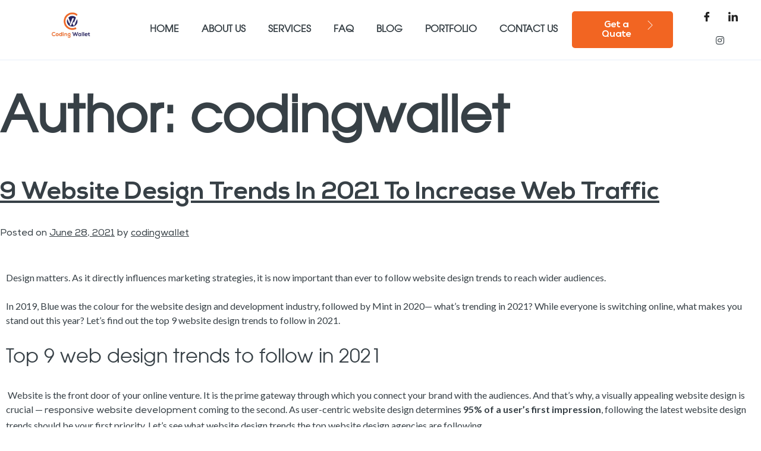

--- FILE ---
content_type: text/html; charset=UTF-8
request_url: https://codingwallet.co.uk/author/codingwallet/
body_size: 38760
content:
<!DOCTYPE html>
<html lang="en-US">
<head><meta charset="UTF-8"><script>if(navigator.userAgent.match(/MSIE|Internet Explorer/i)||navigator.userAgent.match(/Trident\/7\..*?rv:11/i)){var href=document.location.href;if(!href.match(/[?&]nowprocket/)){if(href.indexOf("?")==-1){if(href.indexOf("#")==-1){document.location.href=href+"?nowprocket=1"}else{document.location.href=href.replace("#","?nowprocket=1#")}}else{if(href.indexOf("#")==-1){document.location.href=href+"&nowprocket=1"}else{document.location.href=href.replace("#","&nowprocket=1#")}}}}</script><script>class RocketLazyLoadScripts{constructor(e){this.triggerEvents=e,this.eventOptions={passive:!0},this.userEventListener=this.triggerListener.bind(this),this.delayedScripts={normal:[],async:[],defer:[]},this.allJQueries=[]}_addUserInteractionListener(e){this.triggerEvents.forEach((t=>window.addEventListener(t,e.userEventListener,e.eventOptions)))}_removeUserInteractionListener(e){this.triggerEvents.forEach((t=>window.removeEventListener(t,e.userEventListener,e.eventOptions)))}triggerListener(){this._removeUserInteractionListener(this),"loading"===document.readyState?document.addEventListener("DOMContentLoaded",this._loadEverythingNow.bind(this)):this._loadEverythingNow()}async _loadEverythingNow(){this._delayEventListeners(),this._delayJQueryReady(this),this._handleDocumentWrite(),this._registerAllDelayedScripts(),this._preloadAllScripts(),await this._loadScriptsFromList(this.delayedScripts.normal),await this._loadScriptsFromList(this.delayedScripts.defer),await this._loadScriptsFromList(this.delayedScripts.async),await this._triggerDOMContentLoaded(),await this._triggerWindowLoad(),window.dispatchEvent(new Event("rocket-allScriptsLoaded"))}_registerAllDelayedScripts(){document.querySelectorAll("script[type=rocketlazyloadscript]").forEach((e=>{e.hasAttribute("src")?e.hasAttribute("async")&&!1!==e.async?this.delayedScripts.async.push(e):e.hasAttribute("defer")&&!1!==e.defer||"module"===e.getAttribute("data-rocket-type")?this.delayedScripts.defer.push(e):this.delayedScripts.normal.push(e):this.delayedScripts.normal.push(e)}))}async _transformScript(e){return await this._requestAnimFrame(),new Promise((t=>{const n=document.createElement("script");let r;[...e.attributes].forEach((e=>{let t=e.nodeName;"type"!==t&&("data-rocket-type"===t&&(t="type",r=e.nodeValue),n.setAttribute(t,e.nodeValue))})),e.hasAttribute("src")?(n.addEventListener("load",t),n.addEventListener("error",t)):(n.text=e.text,t()),e.parentNode.replaceChild(n,e)}))}async _loadScriptsFromList(e){const t=e.shift();return t?(await this._transformScript(t),this._loadScriptsFromList(e)):Promise.resolve()}_preloadAllScripts(){var e=document.createDocumentFragment();[...this.delayedScripts.normal,...this.delayedScripts.defer,...this.delayedScripts.async].forEach((t=>{const n=t.getAttribute("src");if(n){const t=document.createElement("link");t.href=n,t.rel="preload",t.as="script",e.appendChild(t)}})),document.head.appendChild(e)}_delayEventListeners(){let e={};function t(t,n){!function(t){function n(n){return e[t].eventsToRewrite.indexOf(n)>=0?"rocket-"+n:n}e[t]||(e[t]={originalFunctions:{add:t.addEventListener,remove:t.removeEventListener},eventsToRewrite:[]},t.addEventListener=function(){arguments[0]=n(arguments[0]),e[t].originalFunctions.add.apply(t,arguments)},t.removeEventListener=function(){arguments[0]=n(arguments[0]),e[t].originalFunctions.remove.apply(t,arguments)})}(t),e[t].eventsToRewrite.push(n)}function n(e,t){let n=e[t];Object.defineProperty(e,t,{get:()=>n||function(){},set(r){e["rocket"+t]=n=r}})}t(document,"DOMContentLoaded"),t(window,"DOMContentLoaded"),t(window,"load"),t(window,"pageshow"),t(document,"readystatechange"),n(document,"onreadystatechange"),n(window,"onload"),n(window,"onpageshow")}_delayJQueryReady(e){let t=window.jQuery;Object.defineProperty(window,"jQuery",{get:()=>t,set(n){if(n&&n.fn&&!e.allJQueries.includes(n)){n.fn.ready=n.fn.init.prototype.ready=function(t){e.domReadyFired?t.bind(document)(n):document.addEventListener("rocket-DOMContentLoaded",(()=>t.bind(document)(n)))};const t=n.fn.on;n.fn.on=n.fn.init.prototype.on=function(){if(this[0]===window){function e(e){return e.split(" ").map((e=>"load"===e||0===e.indexOf("load.")?"rocket-jquery-load":e)).join(" ")}"string"==typeof arguments[0]||arguments[0]instanceof String?arguments[0]=e(arguments[0]):"object"==typeof arguments[0]&&Object.keys(arguments[0]).forEach((t=>{delete Object.assign(arguments[0],{[e(t)]:arguments[0][t]})[t]}))}return t.apply(this,arguments),this},e.allJQueries.push(n)}t=n}})}async _triggerDOMContentLoaded(){this.domReadyFired=!0,await this._requestAnimFrame(),document.dispatchEvent(new Event("rocket-DOMContentLoaded")),await this._requestAnimFrame(),window.dispatchEvent(new Event("rocket-DOMContentLoaded")),await this._requestAnimFrame(),document.dispatchEvent(new Event("rocket-readystatechange")),await this._requestAnimFrame(),document.rocketonreadystatechange&&document.rocketonreadystatechange()}async _triggerWindowLoad(){await this._requestAnimFrame(),window.dispatchEvent(new Event("rocket-load")),await this._requestAnimFrame(),window.rocketonload&&window.rocketonload(),await this._requestAnimFrame(),this.allJQueries.forEach((e=>e(window).trigger("rocket-jquery-load"))),window.dispatchEvent(new Event("rocket-pageshow")),await this._requestAnimFrame(),window.rocketonpageshow&&window.rocketonpageshow()}_handleDocumentWrite(){const e=new Map;document.write=document.writeln=function(t){const n=document.currentScript,r=document.createRange(),i=n.parentElement;let o=e.get(n);void 0===o&&(o=n.nextSibling,e.set(n,o));const a=document.createDocumentFragment();r.setStart(a,0),a.appendChild(r.createContextualFragment(t)),i.insertBefore(a,o)}}async _requestAnimFrame(){return new Promise((e=>requestAnimationFrame(e)))}static run(){const e=new RocketLazyLoadScripts(["keydown","mousemove","touchmove","touchstart","touchend","wheel"]);e._addUserInteractionListener(e)}}RocketLazyLoadScripts.run();</script>
	
	<meta name="viewport" content="width=device-width, initial-scale=1.0, viewport-fit=cover" />		<meta name='robots' content='index, follow, max-image-preview:large, max-snippet:-1, max-video-preview:-1' />

	<!-- This site is optimized with the Yoast SEO plugin v18.1 - https://yoast.com/wordpress/plugins/seo/ -->
	<title>codingwallet, Author at Coding Wallet UK</title><link rel="stylesheet" href="https://codingwallet.co.uk/wp-content/cache/min/1/afe386865b2be9885c08152060aa532c.css" media="all" data-minify="1" />
	<link rel="canonical" href="https://codingwallet.co.uk/author/codingwallet/" />
	<meta property="og:locale" content="en_US" />
	<meta property="og:type" content="profile" />
	<meta property="og:title" content="codingwallet, Author at Coding Wallet UK" />
	<meta property="og:url" content="https://codingwallet.co.uk/author/codingwallet/" />
	<meta property="og:site_name" content="Coding Wallet UK" />
	<meta property="og:image" content="https://secure.gravatar.com/avatar/72fd3f4d697401927cc1ed2ad160b73b?s=500&#038;d=mm&#038;r=g" />
	<meta name="twitter:card" content="summary_large_image" />
	<script type="application/ld+json" class="yoast-schema-graph">{"@context":"https://schema.org","@graph":[{"@type":"WebSite","@id":"https://codingwallet.co.uk/#website","url":"https://codingwallet.co.uk/","name":"Coding Wallet UK","description":"Making Your Online Presence Stronger","potentialAction":[{"@type":"SearchAction","target":{"@type":"EntryPoint","urlTemplate":"https://codingwallet.co.uk/?s={search_term_string}"},"query-input":"required name=search_term_string"}],"inLanguage":"en-US"},{"@type":"ProfilePage","@id":"https://codingwallet.co.uk/author/codingwallet/#webpage","url":"https://codingwallet.co.uk/author/codingwallet/","name":"codingwallet, Author at Coding Wallet UK","isPartOf":{"@id":"https://codingwallet.co.uk/#website"},"breadcrumb":{"@id":"https://codingwallet.co.uk/author/codingwallet/#breadcrumb"},"inLanguage":"en-US","potentialAction":[{"@type":"ReadAction","target":["https://codingwallet.co.uk/author/codingwallet/"]}]},{"@type":"BreadcrumbList","@id":"https://codingwallet.co.uk/author/codingwallet/#breadcrumb","itemListElement":[{"@type":"ListItem","position":1,"name":"Home","item":"https://codingwallet.co.uk/"},{"@type":"ListItem","position":2,"name":"Archives for codingwallet"}]},{"@type":"Person","@id":"https://codingwallet.co.uk/#/schema/person/7d1163791ccbffe153074b0e34f6e707","name":"codingwallet","image":{"@type":"ImageObject","@id":"https://codingwallet.co.uk/#personlogo","inLanguage":"en-US","url":"https://secure.gravatar.com/avatar/12ac832d0ab99ae334f43c11400618ba4dd34024e09054f07b4afccbc56c4d16?s=96&d=mm&r=g","contentUrl":"https://secure.gravatar.com/avatar/12ac832d0ab99ae334f43c11400618ba4dd34024e09054f07b4afccbc56c4d16?s=96&d=mm&r=g","caption":"codingwallet"},"sameAs":["https://codingwallet.co.uk"],"mainEntityOfPage":{"@id":"https://codingwallet.co.uk/author/codingwallet/#webpage"}}]}</script>
	<!-- / Yoast SEO plugin. -->


<link rel='dns-prefetch' href='//use.fontawesome.com' />
<link rel="alternate" type="application/rss+xml" title="Coding Wallet UK &raquo; Feed" href="https://codingwallet.co.uk/feed/" />
<link rel="alternate" type="application/rss+xml" title="Coding Wallet UK &raquo; Comments Feed" href="https://codingwallet.co.uk/comments/feed/" />
<link rel="alternate" type="application/rss+xml" title="Coding Wallet UK &raquo; Posts by codingwallet Feed" href="https://codingwallet.co.uk/author/codingwallet/feed/" />
<style id='wp-img-auto-sizes-contain-inline-css'>
img:is([sizes=auto i],[sizes^="auto," i]){contain-intrinsic-size:3000px 1500px}
/*# sourceURL=wp-img-auto-sizes-contain-inline-css */
</style>






<style id='wp-emoji-styles-inline-css'>

	img.wp-smiley, img.emoji {
		display: inline !important;
		border: none !important;
		box-shadow: none !important;
		height: 1em !important;
		width: 1em !important;
		margin: 0 0.07em !important;
		vertical-align: -0.1em !important;
		background: none !important;
		padding: 0 !important;
	}
/*# sourceURL=wp-emoji-styles-inline-css */
</style>


<style id='classic-theme-styles-inline-css'>
/*! This file is auto-generated */
.wp-block-button__link{color:#fff;background-color:#32373c;border-radius:9999px;box-shadow:none;text-decoration:none;padding:calc(.667em + 2px) calc(1.333em + 2px);font-size:1.125em}.wp-block-file__button{background:#32373c;color:#fff;text-decoration:none}
/*# sourceURL=/wp-includes/css/classic-themes.min.css */
</style>




<style id='elementor-icons-inline-css'>

		.elementor-add-new-section .elementor-add-templately-promo-button{
            background-color: #5d4fff;
            background-image: url(https://codingwallet.co.uk/wp-content/plugins/essential-addons-for-elementor-lite/assets/admin/images/templately/logo-icon.svg);
            background-repeat: no-repeat;
            background-position: center center;
            margin-left: 5px;
            position: relative;
            bottom: 5px;
        }
/*# sourceURL=elementor-icons-inline-css */
</style>










<style id='rocket-lazyload-inline-css'>
.rll-youtube-player{position:relative;padding-bottom:56.23%;height:0;overflow:hidden;max-width:100%;}.rll-youtube-player:focus-within{outline: 2px solid currentColor;outline-offset: 5px;}.rll-youtube-player iframe{position:absolute;top:0;left:0;width:100%;height:100%;z-index:100;background:0 0}.rll-youtube-player img{bottom:0;display:block;left:0;margin:auto;max-width:100%;width:100%;position:absolute;right:0;top:0;border:none;height:auto;-webkit-transition:.4s all;-moz-transition:.4s all;transition:.4s all}.rll-youtube-player img:hover{-webkit-filter:brightness(75%)}.rll-youtube-player .play{height:100%;width:100%;left:0;top:0;position:absolute;background:url(https://codingwallet.co.uk/wp-content/plugins/wp-rocket/assets/img/youtube.png) no-repeat center;background-color: transparent !important;cursor:pointer;border:none;}
/*# sourceURL=rocket-lazyload-inline-css */
</style>
<link rel='stylesheet' id='google-fonts-1-css' href='https://fonts.googleapis.com/css?family=Lato%3A100%2C100italic%2C200%2C200italic%2C300%2C300italic%2C400%2C400italic%2C500%2C500italic%2C600%2C600italic%2C700%2C700italic%2C800%2C800italic%2C900%2C900italic&#038;display=auto&#038;ver=6.9' media='all' />



<script type="rocketlazyloadscript" src="https://codingwallet.co.uk/wp-includes/js/jquery/jquery.min.js?ver=3.7.1" id="jquery-core-js" defer></script>
<script type="rocketlazyloadscript" src="https://codingwallet.co.uk/wp-includes/js/jquery/jquery-migrate.min.js?ver=3.4.1" id="jquery-migrate-js" defer></script>
<script id="t42-laser-loader-js-extra">
var t42LaserLoader = {"position":"top","style":"color","color":"#ff0000ff","gradientColor":"#ff9200ff","backgroundColor":"#00000000","glow":"true","height":"2","speed":"200","easing":"linear","trickle":"true","reverse":"false"};
//# sourceURL=t42-laser-loader-js-extra
</script>
<script type="rocketlazyloadscript" src="https://codingwallet.co.uk/wp-content/plugins/t42-laser-loader/js/laser.min.js?ver=1.0.2" id="t42-laser-loader-js" defer></script>
<script type="rocketlazyloadscript" data-minify="1" src="https://codingwallet.co.uk/wp-content/cache/min/1/wp-content/plugins/sticky-header-effects-for-elementor/assets/js/she-header.js?ver=1646990514" id="she-header-js" defer></script>
<link rel="https://api.w.org/" href="https://codingwallet.co.uk/wp-json/" /><link rel="alternate" title="JSON" type="application/json" href="https://codingwallet.co.uk/wp-json/wp/v2/users/1" /><link rel="EditURI" type="application/rsd+xml" title="RSD" href="https://codingwallet.co.uk/xmlrpc.php?rsd" />
<meta name="generator" content="WordPress 6.9" />
<link rel="preconnect" href="//code.tidio.co"><link rel="icon" href="https://codingwallet.co.uk/wp-content/uploads/2021/12/cropped-cropped-Codingwallet-Favicon-32x32.png" sizes="32x32" />
<link rel="icon" href="https://codingwallet.co.uk/wp-content/uploads/2021/12/cropped-cropped-Codingwallet-Favicon-192x192.png" sizes="192x192" />
<link rel="apple-touch-icon" href="https://codingwallet.co.uk/wp-content/uploads/2021/12/cropped-cropped-Codingwallet-Favicon-180x180.png" />
<meta name="msapplication-TileImage" content="https://codingwallet.co.uk/wp-content/uploads/2021/12/cropped-cropped-Codingwallet-Favicon-270x270.png" />
		<style id="wp-custom-css">
			.Highlight {color:#fff; background:#F26522; padding:5px; margin:5px 5px; border-radius:3px;
}
.elementor-10897 .elementor-element.elementor-element-6e1dd85 .elementor-field-group:not(.elementor-field-type-upload) .elementor-field:not(.elementor-select-wrapper) {
    background-color: #ffffff;
    border-width: 2px 2px 2px 2px;
	padding: 15px}


/* ===== Scrollbar CSS ===== */
  /* Firefox */
  * {
    scrollbar-width: auto;
    scrollbar-color: #f26522 #ffffff;
  }

  /* Chrome, Edge, and Safari */
  *::-webkit-scrollbar {
    width: 16px;
		display:none; 
  }

  *::-webkit-scrollbar-track {
    background: #ffffff;
  }

  *::-webkit-scrollbar-thumb {
    background-color: #f26522;
    border-radius: 10px;
    border: 3px solid #ffffff;
  }

p {
    margin-bottom: 1.5em;
    font-family: 'Lato';
}


/* Portfolio page Filetr */

.elpt-portfolio-filter .portfolio-filter-item.item-active {
    background: #262262;

}

.elpt-portfolio-filter .portfolio-filter-item {
	
    background: #F26522; 
}

button.portfolio-filter-item {
    border-radius: 5px;
}


		</style>
		<noscript><style id="rocket-lazyload-nojs-css">.rll-youtube-player, [data-lazy-src]{display:none !important;}</style></noscript></head>
<body class="archive author author-codingwallet author-1 wp-custom-logo wp-theme-codingwallet-uk hfeed elementor-default elementor-kit-7">

		<div data-elementor-type="header" data-elementor-id="25" class="elementor elementor-25 elementor-location-header" data-elementor-settings="[]">
		<div class="elementor-section-wrap">
					<section class="elementor-section elementor-top-section elementor-element elementor-element-787fb3c5 elementor-section-content-middle elementor-section-full_width elementor-section-height-default elementor-section-height-default elementor-invisible" data-id="787fb3c5" data-element_type="section" data-settings="{&quot;background_background&quot;:&quot;classic&quot;,&quot;motion_fx_motion_fx_scrolling&quot;:&quot;yes&quot;,&quot;sticky&quot;:&quot;top&quot;,&quot;motion_fx_range&quot;:&quot;viewport&quot;,&quot;animation&quot;:&quot;fadeIn&quot;,&quot;motion_fx_devices&quot;:[&quot;desktop&quot;,&quot;tablet&quot;,&quot;mobile&quot;],&quot;sticky_on&quot;:[&quot;desktop&quot;,&quot;tablet&quot;,&quot;mobile&quot;],&quot;sticky_offset&quot;:0,&quot;sticky_effects_offset&quot;:0}">
							<div class="elementor-background-overlay"></div>
							<div class="elementor-container elementor-column-gap-default">
					<div class="elementor-column elementor-col-25 elementor-top-column elementor-element elementor-element-373c9abf" data-id="373c9abf" data-element_type="column">
			<div class="elementor-widget-wrap elementor-element-populated">
								<div class="elementor-element elementor-element-202596dc .header_logo elementor-widget elementor-widget-image" data-id="202596dc" data-element_type="widget" data-widget_type="image.default">
				<div class="elementor-widget-container">
			<style>/*! elementor - v3.5.5 - 03-02-2022 */
.elementor-widget-image{text-align:center}.elementor-widget-image a{display:inline-block}.elementor-widget-image a img[src$=".svg"]{width:48px}.elementor-widget-image img{vertical-align:middle;display:inline-block}</style>													<a href="https://codingwallet.co.uk">
							<img width="1000" height="338" src="data:image/svg+xml,%3Csvg%20xmlns='http://www.w3.org/2000/svg'%20viewBox='0%200%201000%20338'%3E%3C/svg%3E" class="attachment-full size-full" alt="" data-lazy-src="https://codingwallet.co.uk/wp-content/uploads/2021/09/Email-Signatue.gif" /><noscript><img width="1000" height="338" src="https://codingwallet.co.uk/wp-content/uploads/2021/09/Email-Signatue.gif" class="attachment-full size-full" alt="" /></noscript>								</a>
															</div>
				</div>
					</div>
		</div>
				<div class="elementor-column elementor-col-25 elementor-top-column elementor-element elementor-element-585df43a" data-id="585df43a" data-element_type="column">
			<div class="elementor-widget-wrap elementor-element-populated">
								<div class="elementor-element elementor-element-3f6f09d3 elementor-nav-menu__align-center elementor-nav-menu--stretch elementor-nav-menu--dropdown-tablet elementor-nav-menu__text-align-aside elementor-nav-menu--toggle elementor-nav-menu--burger elementor-widget elementor-widget-nav-menu" data-id="3f6f09d3" data-element_type="widget" data-settings="{&quot;full_width&quot;:&quot;stretch&quot;,&quot;layout&quot;:&quot;horizontal&quot;,&quot;submenu_icon&quot;:{&quot;value&quot;:&quot;&lt;i class=\&quot;fas fa-caret-down\&quot;&gt;&lt;\/i&gt;&quot;,&quot;library&quot;:&quot;fa-solid&quot;},&quot;toggle&quot;:&quot;burger&quot;}" data-widget_type="nav-menu.default">
				<div class="elementor-widget-container">
						<nav migration_allowed="1" migrated="0" role="navigation" class="elementor-nav-menu--main elementor-nav-menu__container elementor-nav-menu--layout-horizontal e--pointer-none">
				<ul id="menu-1-3f6f09d3" class="elementor-nav-menu"><li class="menu-item menu-item-type-post_type menu-item-object-page menu-item-home menu-item-99"><a href="https://codingwallet.co.uk/" class="elementor-item">Home</a></li>
<li class="menu-item menu-item-type-post_type menu-item-object-page menu-item-110"><a href="https://codingwallet.co.uk/about-us/" class="elementor-item">About Us</a></li>
<li class="menu-item menu-item-type-post_type menu-item-object-page menu-item-has-children menu-item-101"><a href="https://codingwallet.co.uk/services/" class="elementor-item">Services</a>
<ul class="sub-menu elementor-nav-menu--dropdown">
	<li class="menu-item menu-item-type-post_type menu-item-object-page menu-item-102"><a href="https://codingwallet.co.uk/services/graphics-design-branding/" class="elementor-sub-item">Graphics Design (Branding)</a></li>
	<li class="menu-item menu-item-type-post_type menu-item-object-page menu-item-103"><a href="https://codingwallet.co.uk/services/mobile-application/" class="elementor-sub-item">Mobile Application</a></li>
	<li class="menu-item menu-item-type-post_type menu-item-object-page menu-item-104"><a href="https://codingwallet.co.uk/services/search-engine-optimisation-seo/" class="elementor-sub-item">Search Engine Optimisation (SEO)</a></li>
	<li class="menu-item menu-item-type-post_type menu-item-object-page menu-item-105"><a href="https://codingwallet.co.uk/services/social-media-marketing-smm/" class="elementor-sub-item">Social Media Marketing (SMM)</a></li>
	<li class="menu-item menu-item-type-post_type menu-item-object-page menu-item-106"><a href="https://codingwallet.co.uk/services/web-application/" class="elementor-sub-item">Web Application</a></li>
	<li class="menu-item menu-item-type-post_type menu-item-object-page menu-item-107"><a href="https://codingwallet.co.uk/services/website-design-development/" class="elementor-sub-item">Website Design &#038; Development</a></li>
</ul>
</li>
<li class="menu-item menu-item-type-post_type menu-item-object-page menu-item-98"><a href="https://codingwallet.co.uk/faq/" class="elementor-item">FAQ</a></li>
<li class="menu-item menu-item-type-post_type menu-item-object-page menu-item-96"><a href="https://codingwallet.co.uk/blog/" class="elementor-item">Blog</a></li>
<li class="menu-item menu-item-type-post_type menu-item-object-page menu-item-11551"><a href="https://codingwallet.co.uk/portfolio/" class="elementor-item">Portfolio</a></li>
<li class="menu-item menu-item-type-post_type menu-item-object-page menu-item-97"><a href="https://codingwallet.co.uk/contact-us/" class="elementor-item">Contact us</a></li>
</ul>			</nav>
					<div class="elementor-menu-toggle" role="button" tabindex="0" aria-label="Menu Toggle" aria-expanded="false">
			<i aria-hidden="true" role="presentation" class="elementor-menu-toggle__icon--open eicon-menu-bar"></i><i aria-hidden="true" role="presentation" class="elementor-menu-toggle__icon--close eicon-close"></i>			<span class="elementor-screen-only">Menu</span>
		</div>
			<nav class="elementor-nav-menu--dropdown elementor-nav-menu__container" role="navigation" aria-hidden="true">
				<ul id="menu-2-3f6f09d3" class="elementor-nav-menu"><li class="menu-item menu-item-type-post_type menu-item-object-page menu-item-home menu-item-99"><a href="https://codingwallet.co.uk/" class="elementor-item" tabindex="-1">Home</a></li>
<li class="menu-item menu-item-type-post_type menu-item-object-page menu-item-110"><a href="https://codingwallet.co.uk/about-us/" class="elementor-item" tabindex="-1">About Us</a></li>
<li class="menu-item menu-item-type-post_type menu-item-object-page menu-item-has-children menu-item-101"><a href="https://codingwallet.co.uk/services/" class="elementor-item" tabindex="-1">Services</a>
<ul class="sub-menu elementor-nav-menu--dropdown">
	<li class="menu-item menu-item-type-post_type menu-item-object-page menu-item-102"><a href="https://codingwallet.co.uk/services/graphics-design-branding/" class="elementor-sub-item" tabindex="-1">Graphics Design (Branding)</a></li>
	<li class="menu-item menu-item-type-post_type menu-item-object-page menu-item-103"><a href="https://codingwallet.co.uk/services/mobile-application/" class="elementor-sub-item" tabindex="-1">Mobile Application</a></li>
	<li class="menu-item menu-item-type-post_type menu-item-object-page menu-item-104"><a href="https://codingwallet.co.uk/services/search-engine-optimisation-seo/" class="elementor-sub-item" tabindex="-1">Search Engine Optimisation (SEO)</a></li>
	<li class="menu-item menu-item-type-post_type menu-item-object-page menu-item-105"><a href="https://codingwallet.co.uk/services/social-media-marketing-smm/" class="elementor-sub-item" tabindex="-1">Social Media Marketing (SMM)</a></li>
	<li class="menu-item menu-item-type-post_type menu-item-object-page menu-item-106"><a href="https://codingwallet.co.uk/services/web-application/" class="elementor-sub-item" tabindex="-1">Web Application</a></li>
	<li class="menu-item menu-item-type-post_type menu-item-object-page menu-item-107"><a href="https://codingwallet.co.uk/services/website-design-development/" class="elementor-sub-item" tabindex="-1">Website Design &#038; Development</a></li>
</ul>
</li>
<li class="menu-item menu-item-type-post_type menu-item-object-page menu-item-98"><a href="https://codingwallet.co.uk/faq/" class="elementor-item" tabindex="-1">FAQ</a></li>
<li class="menu-item menu-item-type-post_type menu-item-object-page menu-item-96"><a href="https://codingwallet.co.uk/blog/" class="elementor-item" tabindex="-1">Blog</a></li>
<li class="menu-item menu-item-type-post_type menu-item-object-page menu-item-11551"><a href="https://codingwallet.co.uk/portfolio/" class="elementor-item" tabindex="-1">Portfolio</a></li>
<li class="menu-item menu-item-type-post_type menu-item-object-page menu-item-97"><a href="https://codingwallet.co.uk/contact-us/" class="elementor-item" tabindex="-1">Contact us</a></li>
</ul>			</nav>
				</div>
				</div>
					</div>
		</div>
				<div class="elementor-column elementor-col-25 elementor-top-column elementor-element elementor-element-1c272792 elementor-hidden-phone" data-id="1c272792" data-element_type="column">
			<div class="elementor-widget-wrap elementor-element-populated">
								<div class="elementor-element elementor-element-3fc9312f elementor-align-right elementor-widget elementor-widget-button" data-id="3fc9312f" data-element_type="widget" data-widget_type="button.default">
				<div class="elementor-widget-container">
					<div class="elementor-button-wrapper">
			<a href="https://codingwallet.co.uk/contact-us/" class="elementor-button-link elementor-button elementor-size-md" role="button">
						<span class="elementor-button-content-wrapper">
						<span class="elementor-button-icon elementor-align-icon-right">
				<i aria-hidden="true" class="icon icon-chevron-right"></i>			</span>
						<span class="elementor-button-text">Get a Quate </span>
		</span>
					</a>
		</div>
				</div>
				</div>
					</div>
		</div>
				<div class="elementor-column elementor-col-25 elementor-top-column elementor-element elementor-element-61b8736 elementor-hidden-tablet elementor-hidden-mobile" data-id="61b8736" data-element_type="column">
			<div class="elementor-widget-wrap elementor-element-populated">
								<div class="elementor-element elementor-element-059621a elementor-widget elementor-widget-elementskit-social-media" data-id="059621a" data-element_type="widget" data-widget_type="elementskit-social-media.default">
				<div class="elementor-widget-container">
			<div class="ekit-wid-con" >			 <ul class="ekit_social_media">
														<li class="elementor-repeater-item-56b91c7">
					    <a
						href="https://www.facebook.com/codingwalletltd" class="facebook" >
														
							<i aria-hidden="true" class="icon icon-facebook"></i>									
                                                                                                            </a>
                    </li>
                    														<li class="elementor-repeater-item-252d28e">
					    <a
						href="https://www.linkedin.com/company/codingwalletltd/" class="linkedin" >
														
							<i aria-hidden="true" class="icon icon-linkedin"></i>									
                                                                                                            </a>
                    </li>
                    														<li class="elementor-repeater-item-8d5f2ff">
					    <a
						href="https://www.instagram.com/codingwalletltd/" class="instagram" >
														
							<i aria-hidden="true" class="fab fa-instagram"></i>									
                                                                                                            </a>
                    </li>
                    							</ul>
		</div>		</div>
				</div>
					</div>
		</div>
							</div>
		</section>
				</div>
		</div>
		
	<main id="primary" class="site-main">

		
			<header class="page-header">
				<h1 class="page-title">Author: <span>codingwallet</span></h1>			</header><!-- .page-header -->

			
<article id="post-10381" class="post-10381 post type-post status-publish format-standard has-post-thumbnail hentry category-decoration">
	<header class="entry-header">
		<h2 class="entry-title"><a href="https://codingwallet.co.uk/decoration/9-website-design-trends-in-2021-to-increase-web-traffic/" rel="bookmark">9 Website Design Trends In 2021 To Increase Web Traffic</a></h2>			<div class="entry-meta">
				<span class="posted-on">Posted on <a href="https://codingwallet.co.uk/decoration/9-website-design-trends-in-2021-to-increase-web-traffic/" rel="bookmark"><time class="entry-date published updated" datetime="2021-06-28T12:48:54+00:00">June 28, 2021</time></a></span><span class="byline"> by <span class="author vcard"><a class="url fn n" href="https://codingwallet.co.uk/author/codingwallet/">codingwallet</a></span></span>			</div><!-- .entry-meta -->
			</header><!-- .entry-header -->

	
			<a class="post-thumbnail" href="https://codingwallet.co.uk/decoration/9-website-design-trends-in-2021-to-increase-web-traffic/" aria-hidden="true" tabindex="-1">
							</a>

			
	<div class="entry-content">
				<div data-elementor-type="wp-post" data-elementor-id="10381" class="elementor elementor-10381" data-elementor-settings="[]">
							<div class="elementor-section-wrap">
							<section class="elementor-section elementor-top-section elementor-element elementor-element-22d6e80 elementor-section-boxed elementor-section-height-default elementor-section-height-default" data-id="22d6e80" data-element_type="section">
						<div class="elementor-container elementor-column-gap-default">
					<div class="elementor-column elementor-col-100 elementor-top-column elementor-element elementor-element-256fa69" data-id="256fa69" data-element_type="column">
			<div class="elementor-widget-wrap elementor-element-populated">
								<div class="elementor-element elementor-element-fcd785f elementor-widget elementor-widget-text-editor" data-id="fcd785f" data-element_type="widget" data-widget_type="text-editor.default">
				<div class="elementor-widget-container">
			<style>/*! elementor - v3.5.5 - 03-02-2022 */
.elementor-widget-text-editor.elementor-drop-cap-view-stacked .elementor-drop-cap{background-color:#818a91;color:#fff}.elementor-widget-text-editor.elementor-drop-cap-view-framed .elementor-drop-cap{color:#818a91;border:3px solid;background-color:transparent}.elementor-widget-text-editor:not(.elementor-drop-cap-view-default) .elementor-drop-cap{margin-top:8px}.elementor-widget-text-editor:not(.elementor-drop-cap-view-default) .elementor-drop-cap-letter{width:1em;height:1em}.elementor-widget-text-editor .elementor-drop-cap{float:left;text-align:center;line-height:1;font-size:50px}.elementor-widget-text-editor .elementor-drop-cap-letter{display:inline-block}</style>				<p><span style="font-weight: 400;">Design matters. As it directly influences marketing strategies, it is now important than ever to follow </span><span style="font-weight: 400;">website design trends</span><span style="font-weight: 400;"> to reach wider audiences. </span></p><p><span style="font-weight: 400;">In 2019, Blue was the colour for the </span><span style="font-weight: 400;">website design and development</span><span style="font-weight: 400;"> industry, followed by Mint in 2020— what’s trending in 2021? While everyone is switching online, what makes you stand out this year? Let’s find out the top 9 </span><span style="font-weight: 400;">website design trends</span><span style="font-weight: 400;"> to follow in 2021.</span></p><h3><span style="font-weight: 400;">Top 9 web design trends to follow in 2021</span></h3><p><span style="font-weight: 400;"> Website is the front door of your online venture. It is the prime gateway through which you connect your brand with the audiences. And that’s why, a visually appealing website design is crucial — </span><a href="https://codingwallet.co.uk/website-design-development/"><span style="font-weight: 400;">responsive website development</span></a><span style="font-weight: 400;"> coming to the second. As user-centric website design determines </span><b>95% of a user’s first impression</b><span style="font-weight: 400;">, following the latest </span><span style="font-weight: 400;">website design trends</span><span style="font-weight: 400;"> should be your first priority. Let’s see what </span><span style="font-weight: 400;">website design trends</span><span style="font-weight: 400;"> the top </span><span style="font-weight: 400;">website design agencies </span><span style="font-weight: 400;">are following.</span></p><h3><span style="font-weight: 400;">1. Colour:</span></h3><p><span style="font-weight: 400;">According to WGSN, a trend forecasting agency has declared </span><a href="https://www.wgsn.com/blogs/a-i-aqua/"><span style="font-weight: 400;">AI Aqua</span></a><span style="font-weight: 400;"> to be the colour for 2021. With the sporty yet smooth appearance, it suits best for designs and trend-focused fashions. As for its origin back to blue, using this colour for the tech industry is going to be more immersive. While the landing page and background seems lucrative in soft colours, CTA buttons tend to attract more in warm colours. </span></p><p> </p>						</div>
				</div>
				<div class="elementor-element elementor-element-8f47daa elementor-widget elementor-widget-image" data-id="8f47daa" data-element_type="widget" data-widget_type="image.default">
				<div class="elementor-widget-container">
															<img width="1600" height="797" decoding="async" src="data:image/svg+xml,%3Csvg%20xmlns='http://www.w3.org/2000/svg'%20viewBox='0%200%201600%20797'%3E%3C/svg%3E" title="" alt="" data-lazy-src="https://codingwallet.co.uk/wp-content/uploads/2021/06/Screenshot-2021-06-20-142316.jpg" /><noscript><img width="1600" height="797" decoding="async" src="https://codingwallet.co.uk/wp-content/uploads/2021/06/Screenshot-2021-06-20-142316.jpg" title="" alt="" /></noscript>															</div>
				</div>
				<div class="elementor-element elementor-element-eda65d9 elementor-widget elementor-widget-text-editor" data-id="eda65d9" data-element_type="widget" data-widget_type="text-editor.default">
				<div class="elementor-widget-container">
							<h3><span style="font-weight: 400;">2. White Space:</span></h3><p><span style="font-weight: 400;">Powerful UI/UX design is the key to successful website design and development. Besides, modern SEO depends largely on the structure and appearance of the website. Therefore, top website development services in Stratford as well as worldwide focus more on user feedback to design and develop business websites. And it turns out, having adequate white space around the texts entices viewers more in the first place. It gives a clean, minimal, and crisp view that boosts engagement and number of sales. </span></p><p> </p>						</div>
				</div>
				<div class="elementor-element elementor-element-9c9ae82 elementor-widget elementor-widget-image" data-id="9c9ae82" data-element_type="widget" data-widget_type="image.default">
				<div class="elementor-widget-container">
															<img width="1600" height="670" decoding="async" src="data:image/svg+xml,%3Csvg%20xmlns='http://www.w3.org/2000/svg'%20viewBox='0%200%201600%20670'%3E%3C/svg%3E" title="" alt="" data-lazy-src="https://codingwallet.co.uk/wp-content/uploads/2021/06/Screenshot-2021-06-20-142016.jpg" /><noscript><img width="1600" height="670" decoding="async" src="https://codingwallet.co.uk/wp-content/uploads/2021/06/Screenshot-2021-06-20-142016.jpg" title="" alt="" /></noscript>															</div>
				</div>
				<div class="elementor-element elementor-element-a337ffb elementor-widget elementor-widget-text-editor" data-id="a337ffb" data-element_type="widget" data-widget_type="text-editor.default">
				<div class="elementor-widget-container">
							<h3><span style="font-weight: 400;">3. Custom Illustrations:</span></h3><p><span style="font-weight: 400;">Gone are the days when stock images ruled the designing concept. Today, in 2021, everyone demands custom illustrations and designs. In fact, your presence remains unique when you custom design something. Often inspired by personal incidents or brand stories, the recent </span><span style="font-weight: 400;">website design trends</span><span style="font-weight: 400;"> feast on bespoke illustrations that feel more personal. </span></p><h3><span style="font-weight: 400;">4. Geometric Shapes:</span></h3><p><span style="font-weight: 400;">Trending website designs in 2021 include geometric shapes. Even though it is a part of the whole designing process and is trending for years now, 2021 has seen a significant change regarding this concept. Skillful integration of various geometric shapes in favourable places gives readers a rest while scrolling. To develop your website following the latest trends, you can ask your developer to integrate this. However, </span><span style="font-weight: 400;">professional web development services </span><span style="font-weight: 400;">don’t wait for instructions as they already know what’s trending. </span></p><h3><span style="font-weight: 400;">5. Grid Design:</span></h3><p><span style="font-weight: 400;">Another website design trend in 2021 is grid design that conceptualises your story and background visuals in grids. Without flat-laying the central or primary image element, grid design segregates it into smaller pieces and uses them in a chronological manner to tell a story. </span></p><p><span style="font-weight: 400;">Here is a </span><a href="https://dribbble.com/shots/11544652-Diagonal-layout"><span style="font-weight: 400;">good example of grid design</span></a><span style="font-weight: 400;">.</span></p><p> </p>						</div>
				</div>
				<div class="elementor-element elementor-element-9720c94 elementor-widget elementor-widget-image" data-id="9720c94" data-element_type="widget" data-widget_type="image.default">
				<div class="elementor-widget-container">
															<img width="929" height="698" decoding="async" src="data:image/svg+xml,%3Csvg%20xmlns='http://www.w3.org/2000/svg'%20viewBox='0%200%20929%20698'%3E%3C/svg%3E" title="" alt="" data-lazy-src="https://codingwallet.co.uk/wp-content/uploads/2021/06/Screenshot-2021-06-20-153631.jpg" /><noscript><img width="929" height="698" decoding="async" src="https://codingwallet.co.uk/wp-content/uploads/2021/06/Screenshot-2021-06-20-153631.jpg" title="" alt="" /></noscript>															</div>
				</div>
				<div class="elementor-element elementor-element-1af6b6a elementor-widget elementor-widget-text-editor" data-id="1af6b6a" data-element_type="widget" data-widget_type="text-editor.default">
				<div class="elementor-widget-container">
							<h3><span style="font-weight: 400;">6. Bold Fonts:</span></h3><p><span style="font-weight: 400;">Look up. What do you see? What caught your eyes in the first place? Apart from the grid design, my focus has shifted to the bold fonts before anything else. </span></p><p><span style="font-weight: 400;">The latest UX designers tend to focus entirely on what the customers want. Therefore, they try to leverage user’s data and design the website accordingly. However, using bold fonts is not limited to website design only. Modern apps development also leverage user data and feedback to design responsive </span><a href="https://codingwallet.co.uk/web-application/"><span style="font-weight: 400;">web</span></a><span style="font-weight: 400;"> and </span><a href="https://codingwallet.co.uk/mobile-application-development/"><span style="font-weight: 400;">mobile apps</span></a><span style="font-weight: 400;">. </span></p><p><span style="font-weight: 400;">Bold fonts deliver clear messages to the audiences making it easier for brands to highlight features and increase sales. </span></p><p><span style="font-weight: 400;">Below is what bold fonts do to a good website design. To get yours, look for </span><a href="https://codingwallet.co.uk/website-design-development/"><span style="font-weight: 400;">reliable </span><span style="font-weight: 400;">web design services</span></a><span style="font-weight: 400;"> in the market.  </span></p><p> </p>						</div>
				</div>
				<div class="elementor-element elementor-element-6835596 elementor-widget elementor-widget-image" data-id="6835596" data-element_type="widget" data-widget_type="image.default">
				<div class="elementor-widget-container">
															<img width="930" height="696" decoding="async" src="data:image/svg+xml,%3Csvg%20xmlns='http://www.w3.org/2000/svg'%20viewBox='0%200%20930%20696'%3E%3C/svg%3E" title="" alt="" data-lazy-src="https://codingwallet.co.uk/wp-content/uploads/2021/06/Screenshot-2021-06-20-154015.jpg" /><noscript><img width="930" height="696" decoding="async" src="https://codingwallet.co.uk/wp-content/uploads/2021/06/Screenshot-2021-06-20-154015.jpg" title="" alt="" /></noscript>															</div>
				</div>
				<div class="elementor-element elementor-element-cfcc421 elementor-widget elementor-widget-text-editor" data-id="cfcc421" data-element_type="widget" data-widget_type="text-editor.default">
				<div class="elementor-widget-container">
							<h3><span style="font-weight: 400;">7. Dark Mode:</span></h3><p><span style="font-weight: 400;">In contrast to white spaces, dark mode is also ruling the </span><span style="font-weight: 400;">website design trends</span><span style="font-weight: 400;"> in 2021. Although, white space allows readers to enjoy a minimal and distract-free design, dark mode is the new sensation. From modern app layouts to custom web design and high-tech devices, dark mode is everywhere. As it features stress-free viewing experiences throughout the day and night, it strengthens UX design to a new level. Moreover, custom call-to-action buttons with bright colours look lively in a dark mode. </span></p><p><span style="font-weight: 400;">To view how a dark colour palette enhances visual appeal, why don’t you consider the previous visual? </span></p><h3><span style="font-weight: 400;">8. Interactive Cursors:</span></h3><p><span style="font-weight: 400;">Instead of using static or traditional mouse pointers, advanced website development services use animated cursors. And surprisingly, they are winning more visitors. With interactive animation, mouse pointers display some lively actions that keep the users engaged for more time than usual. Even if they decide to leave, many play with the cursor just out of curiosity and playfulness. </span></p><p><span style="font-weight: 400;">Look at the below </span><a href="https://www.zwislerdecker.com/"><span style="font-weight: 400;">example</span></a><span style="font-weight: 400;">.</span></p><p> </p>						</div>
				</div>
				<div class="elementor-element elementor-element-f8e37e3 elementor-widget elementor-widget-image" data-id="f8e37e3" data-element_type="widget" data-widget_type="image.default">
				<div class="elementor-widget-container">
															<img width="716" height="511" decoding="async" src="data:image/svg+xml,%3Csvg%20xmlns='http://www.w3.org/2000/svg'%20viewBox='0%200%20716%20511'%3E%3C/svg%3E" title="" alt="" data-lazy-src="https://codingwallet.co.uk/wp-content/uploads/2021/06/Screenshot-2021-06-20-180002.jpg" /><noscript><img width="716" height="511" decoding="async" src="https://codingwallet.co.uk/wp-content/uploads/2021/06/Screenshot-2021-06-20-180002.jpg" title="" alt="" /></noscript>															</div>
				</div>
				<div class="elementor-element elementor-element-cbc235e elementor-widget elementor-widget-text-editor" data-id="cbc235e" data-element_type="widget" data-widget_type="text-editor.default">
				<div class="elementor-widget-container">
							<h3><span style="font-weight: 400;">9. Dynamic Scrolling:</span></h3><p><span style="font-weight: 400;">Those who want their personal portfolio different from others, often use dynamic scrolling features. If you want to develop a website following the latest design trends in 2021, dynamic scrolling can be a good choice. It is very responsive across all devices and displays a grand show of content regardless of screen sizes. However, </span><span style="font-weight: 400;">WordPress web design services</span><span style="font-weight: 400;"> can only develop a bespoke website when you have content developed with a dynamic plan. Otherwise, it won’t suit that much.  </span></p><h2><span style="font-weight: 400;">Wrapping up!</span></h2><p><span style="font-weight: 400;">Not only a visually stunning website attracts visitors, it unfolds newer business opportunities as well. And to make your website designing journey smooth, the </span><a href="https://codingwallet.co.uk/website-design-development/"><span style="font-weight: 400;">best </span><span style="font-weight: 400;">web design company in Stratford</span></a><span style="font-weight: 400;"> is here to help.   </span></p><p><span style="font-weight: 400;">Whether you need your website designed and developed or regular maintenance, professional </span><span style="font-weight: 400;">web design services</span><span style="font-weight: 400;"> like us can make that happen at the most affordable costs following the latest </span><span style="font-weight: 400;">website design trends.</span></p><p><span style="font-weight: 400;">If you thought you found this blog helpful, consider checking out some of our other </span><a href="https://codingwallet.co.uk/blog/"><span style="font-weight: 400;">blogs</span></a><span style="font-weight: 400;">!</span></p>						</div>
				</div>
					</div>
		</div>
							</div>
		</section>
						</div>
					</div>
			</div><!-- .entry-content -->

	<footer class="entry-footer">
		<span class="cat-links">Posted in <a href="https://codingwallet.co.uk/category/decoration/" rel="category tag">Decoration</a></span><span class="comments-link"><a href="https://codingwallet.co.uk/decoration/9-website-design-trends-in-2021-to-increase-web-traffic/#respond">Leave a Comment<span class="screen-reader-text"> on 9 Website Design Trends In 2021 To Increase Web Traffic</span></a></span>	</footer><!-- .entry-footer -->
</article><!-- #post-10381 -->

<article id="post-10366" class="post-10366 post type-post status-publish format-standard has-post-thumbnail hentry category-marketing">
	<header class="entry-header">
		<h2 class="entry-title"><a href="https://codingwallet.co.uk/marketing/why-you-need-mobile-apps-development-in-2021-uk-data/" rel="bookmark">Why You Need Mobile Apps Development In 2021 [UK Data]</a></h2>			<div class="entry-meta">
				<span class="posted-on">Posted on <a href="https://codingwallet.co.uk/marketing/why-you-need-mobile-apps-development-in-2021-uk-data/" rel="bookmark"><time class="entry-date published updated" datetime="2021-06-28T12:42:46+00:00">June 28, 2021</time></a></span><span class="byline"> by <span class="author vcard"><a class="url fn n" href="https://codingwallet.co.uk/author/codingwallet/">codingwallet</a></span></span>			</div><!-- .entry-meta -->
			</header><!-- .entry-header -->

	
			<a class="post-thumbnail" href="https://codingwallet.co.uk/marketing/why-you-need-mobile-apps-development-in-2021-uk-data/" aria-hidden="true" tabindex="-1">
							</a>

			
	<div class="entry-content">
				<div data-elementor-type="wp-post" data-elementor-id="10366" class="elementor elementor-10366" data-elementor-settings="[]">
							<div class="elementor-section-wrap">
							<section class="elementor-section elementor-top-section elementor-element elementor-element-3621ab7 elementor-section-boxed elementor-section-height-default elementor-section-height-default" data-id="3621ab7" data-element_type="section">
						<div class="elementor-container elementor-column-gap-default">
					<div class="elementor-column elementor-col-100 elementor-top-column elementor-element elementor-element-bac0682" data-id="bac0682" data-element_type="column">
			<div class="elementor-widget-wrap elementor-element-populated">
								<div class="elementor-element elementor-element-5d9245a elementor-widget elementor-widget-text-editor" data-id="5d9245a" data-element_type="widget" data-widget_type="text-editor.default">
				<div class="elementor-widget-container">
							<p><span style="font-weight: 400;">Let’s clear something out: digitisation is here to stay. As public gathering is mostly being avoided, you follow the trend or stay where you are and get poor sales and engagement. But how to have a unique online presence in this crowd? Here comes </span><a href="https://codingwallet.co.uk/mobile-application-development/"><span style="font-weight: 400;">mobile apps development</span><span style="font-weight: 400;"> for your brand and service</span></a><span style="font-weight: 400;">. </span></p><p><span style="font-weight: 400;">The best part? You are in control— customising everything from layout to feature shortcuts. And the worst, well, there aren’t many to be concerned about. </span></p><h3><span style="font-weight: 400;">The Revolution In Mobile Apps: Where We Stand?</span></h3><p><span style="font-weight: 400;">Back in 2019, the United Kingdom was the hub for the mobile app market all over Europe. However, Germany, Russia, France, and Italy were the nearest competitors but lost the race. Apple’s app store made significant revenue while the nationwide revenue generation summed up at 2 billion US dollars (</span><a href="https://www.statista.com/topics/7344/mobile-apps-in-the-uk/"><span style="font-weight: 400;">source</span></a><span style="font-weight: 400;">).</span></p><p><span style="font-weight: 400;">Well, the race remains, but the market has changed. As covid-19 blew the whistle, a sudden shift from brick-and-mortar shop to e-commerce was seen. The transformation was so rapid nearly a decade of change just occurred </span><a href="https://dealroom.co/uploaded/2020/06/Marketplaces-2020-vFINAL.pdf"><span style="font-weight: 400;">within a few weeks</span></a><span style="font-weight: 400;">.</span></p>						</div>
				</div>
				<div class="elementor-element elementor-element-8446dec elementor-widget elementor-widget-image" data-id="8446dec" data-element_type="widget" data-widget_type="image.default">
				<div class="elementor-widget-container">
															<img width="727" height="501" decoding="async" src="data:image/svg+xml,%3Csvg%20xmlns='http://www.w3.org/2000/svg'%20viewBox='0%200%20727%20501'%3E%3C/svg%3E" title="" alt="" data-lazy-src="https://codingwallet.co.uk/wp-content/uploads/2021/06/ecommerce-growth-in-the-world.jpg" /><noscript><img width="727" height="501" decoding="async" src="https://codingwallet.co.uk/wp-content/uploads/2021/06/ecommerce-growth-in-the-world.jpg" title="" alt="" /></noscript>															</div>
				</div>
				<div class="elementor-element elementor-element-29daaaa elementor-widget elementor-widget-text-editor" data-id="29daaaa" data-element_type="widget" data-widget_type="text-editor.default">
				<div class="elementor-widget-container">
							<p><span style="font-weight: 400;">First, let’s see how people use mobile apps in the UK— both iOS and Android. </span></p><p> </p>						</div>
				</div>
				<div class="elementor-element elementor-element-ceb47ee elementor-widget elementor-widget-image" data-id="ceb47ee" data-element_type="widget" data-widget_type="image.default">
				<div class="elementor-widget-container">
															<img width="777" height="540" decoding="async" src="data:image/svg+xml,%3Csvg%20xmlns='http://www.w3.org/2000/svg'%20viewBox='0%200%20777%20540'%3E%3C/svg%3E" title="" alt="" data-lazy-src="https://codingwallet.co.uk/wp-content/uploads/2021/06/2OpBFqdh6x6Z1UIwh0t9nWW425wnKmtzRvSeqCgv2C81rcW2BQYCE2A3PsQIrNCesILTWB4Z8uk_h0xVa7p0oV_Ii4hM50R6aL23hMOnRm3bYVlx6ZyaRFEvNCFlqsrlg1WvYb0.jpg" /><noscript><img width="777" height="540" decoding="async" src="https://codingwallet.co.uk/wp-content/uploads/2021/06/2OpBFqdh6x6Z1UIwh0t9nWW425wnKmtzRvSeqCgv2C81rcW2BQYCE2A3PsQIrNCesILTWB4Z8uk_h0xVa7p0oV_Ii4hM50R6aL23hMOnRm3bYVlx6ZyaRFEvNCFlqsrlg1WvYb0.jpg" title="" alt="" /></noscript>															</div>
				</div>
				<div class="elementor-element elementor-element-6fe395a elementor-widget elementor-widget-text-editor" data-id="6fe395a" data-element_type="widget" data-widget_type="text-editor.default">
				<div class="elementor-widget-container">
							<p><span style="font-weight: 400;">From 2016 to 2020, the numbers just jumped from 140.68B to a whopping 218B. But it’s not static. With every second passing, someone somewhere is downloading an app. That being said, developing mobile apps for your brand means creating unlimited potential.</span></p><p><span style="font-weight: 400;">However, leveraging digital channels had begun decades ago. But we are noticing it in recent times as for the rise in competition. With numerous service providers around, how do we attract customers directly to our brand? Personalised </span><span style="font-weight: 400;">mobile application development</span><span style="font-weight: 400;"> is one of the most effective solutions. And what makes it different from </span><a href="https://codingwallet.co.uk/web-application/"><span style="font-weight: 400;">web applications</span></a><span style="font-weight: 400;"> is the feasibility it ensures— both in scalability and connectivity. </span></p><p><span style="font-weight: 400;">If you are a start-up, you have just added a number unless you have a solid strategy to scale up.  </span></p><h2><span style="font-weight: 400;">So, ready to talk digital?</span></i><span style="font-weight: 400;"> First, let’s see how to develop an app idea from scratch.</span></h2><p><span style="font-weight: 400;">Turning into a mobile app for help is too common these days. Instead, numerous people use mobile applications to leverage automation, entirely manual even a few years back. But, what works behind a successful app that connects the users with the provider? What makes them feel special? Is it the brand they fall for, or there is something else?</span></p><p><span style="font-weight: 400;">More or less, it’s the ease of usage that encourages users to stick to a mobile app even when there are many alternatives. And not all apps offer a first-class user experience that the best mobile applications do. From outlining the layout, visuals and synchronising everything to binding the loose ends together, there goes a lot in a </span><span style="font-weight: 400;">mobile application development </span><span style="font-weight: 400;">service. </span></p><p><span style="font-weight: 400;">A </span><span style="font-weight: 400;">mobile app development service</span><span style="font-weight: 400;"> requires 4 key persons or steps. However, it’s the least you’ll be needing if you want to develop a mobile app for your brand or service. On the contrary, there is no limit as you can deploy specific individuals for specific jobs and purposes. </span></p><p><span style="font-weight: 400;">Your 4 key persons will be—</span></p><ol><li style="font-weight: 400;" aria-level="1"><span style="font-weight: 400;">RnD team</span></li><li style="font-weight: 400;" aria-level="1"><span style="font-weight: 400;">UI/UX designing team</span></li><li style="font-weight: 400;" aria-level="1"><span style="font-weight: 400;">Seasoned coders</span></li><li style="font-weight: 400;" aria-level="1"><span style="font-weight: 400;">QA team</span></li></ol><p><span style="font-weight: 400;">Firstly, your RnD team is responsible for gathering user data and identifying market gaps. Then, they will run surveys to know the pain point of the users with a particular situation that you are planning to help with. Next, the UI/UX team will prepare a draft linking everything in and out from the gathered data. Later, the coding team is responsible for the </span><span style="font-weight: 400;">mobile application development</span><span style="font-weight: 400;"> and makes the design a reality. Finally, once a certain degree of success is obtained, the QA team will run tests and identify flaws before it is finally launched. </span></p><p><span style="font-weight: 400;">It all starts with studying the competitors and identifying what they lack. Once you get to that point, the chances of becoming successful go up. However, when everyone is feasting on data and already addressing gaps, it’s challenging for a start-up to attain success. To make things short, why not starting with the below points —</span></p><ul><li style="font-weight: 400;" aria-level="1"><span style="font-weight: 400;">Is my idea unique?</span></li><li style="font-weight: 400;" aria-level="1"><span style="font-weight: 400;">What are my competitors doing?</span></li><li style="font-weight: 400;" aria-level="1"><span style="font-weight: 400;">How effectively my competitors’ mobile apps are communicating with the users?</span></li><li style="font-weight: 400;" aria-level="1"><span style="font-weight: 400;">Is it enough for the users, or they want more?</span></li><li style="font-weight: 400;" aria-level="1"><span style="font-weight: 400;">How do my competitors’ apps look? Any UI/UX gaps to be addressed?</span></li><li style="font-weight: 400;" aria-level="1"><span style="font-weight: 400;">How are the users interacting with my competitors’ mobile apps? Why do they consider using them?</span></li><li style="font-weight: 400;" aria-level="1"><span style="font-weight: 400;">Will my app offer any solution to the existing problem?</span></li><li style="font-weight: 400;" aria-level="1"><span style="font-weight: 400;">Am I confident enough to take risks?</span></li></ul><p><span style="font-weight: 400;">Those may be a few, but they can kick-start your </span><span style="font-weight: 400;">mobile apps development</span><span style="font-weight: 400;"> idea taking you closer to the crowd. With A/B testing and leveraging the </span><a href="https://codingwallet.co.uk/mobile-application-development/"><span style="font-weight: 400;">best </span><span style="font-weight: 400;">mobile apps development </span><span style="font-weight: 400;">agency in Stratford</span></a><span style="font-weight: 400;">, success can be a fingertip away. So, if you are not up to the research phase and not sure where to start, reaching out to the </span><a href="https://codingwallet.co.uk/mobile-application-development/"><span style="font-weight: 400;">top </span><span style="font-weight: 400;">mobile application development</span><span style="font-weight: 400;"> company</span></a><span style="font-weight: 400;"> should be a wise man’s doing. </span></p><h2><span style="font-weight: 400;">Here’s how </span><span style="font-weight: 400;">mobile apps development</span><span style="font-weight: 400;"> can attain down-to-earth business growth for start-ups. </span></h2><p><span style="font-weight: 400;">With so many mobile device users around, modern-day business needs </span><span style="font-weight: 400;">mobile apps development </span><span style="font-weight: 400;">to thrive. If you have an online venture, leveraging user-friendly apps can escalate sales almost immediately. But if you are still running businesses offline, it’s never too late to start. Below are some on-demand reasons to switch to a responsive mobile app —</span></p><h3><span style="font-weight: 400;">1. Mobile apps make start-ups more agile:</span></h3><p><span style="font-weight: 400;">In this dynamic business world, being agile wins the top position in the market. It shows you are here to conquer, not to follow the traditional footsteps. Moreover, numerous businesses have become successful for their agile strategies implemented through mobile applications. Below is a snapshot of what agility brings to businesses.</span></p>						</div>
				</div>
				<div class="elementor-element elementor-element-3500b0d elementor-widget elementor-widget-image" data-id="3500b0d" data-element_type="widget" data-widget_type="image.default">
				<div class="elementor-widget-container">
															<img width="1123" height="592" decoding="async" src="data:image/svg+xml,%3Csvg%20xmlns='http://www.w3.org/2000/svg'%20viewBox='0%200%201123%20592'%3E%3C/svg%3E" title="" alt="" data-lazy-src="https://codingwallet.co.uk/wp-content/uploads/2021/06/agility-in-business.jpg" /><noscript><img width="1123" height="592" decoding="async" src="https://codingwallet.co.uk/wp-content/uploads/2021/06/agility-in-business.jpg" title="" alt="" /></noscript>															</div>
				</div>
				<div class="elementor-element elementor-element-7b06ae9 elementor-widget elementor-widget-text-editor" data-id="7b06ae9" data-element_type="widget" data-widget_type="text-editor.default">
				<div class="elementor-widget-container">
							<h3><span style="font-weight: 400;">2. Everything has a mobile version:</span></h3><p><span style="font-weight: 400;">From the biggest corporation to the smallest one, mobile is connecting everything with everyone. No matter what you talk about, be it a website or app, you’ll find a mobile version of it. So, when everyone is benefitting from mobile devices, what not you? </span></p><h3><span style="font-weight: 400;">3. Mobile goes everywhere:</span></h3><p><span style="font-weight: 400;">The greatest feature and benefit mobile devices offer mobility. Wherever you go, this little device finds its way right to your pocket. So, if your app is installed on a mobile device, rest assured, business is online. </span></p><p><span style="font-weight: 400;">Let’s see statistics about the average time spent on mobile – </span></p><p> </p>						</div>
				</div>
				<div class="elementor-element elementor-element-a2aca56 elementor-widget elementor-widget-image" data-id="a2aca56" data-element_type="widget" data-widget_type="image.default">
				<div class="elementor-widget-container">
															<img width="512" height="328" decoding="async" src="data:image/svg+xml,%3Csvg%20xmlns='http://www.w3.org/2000/svg'%20viewBox='0%200%20512%20328'%3E%3C/svg%3E" title="" alt="" data-lazy-src="https://codingwallet.co.uk/wp-content/uploads/2021/06/unnamed.jpg" /><noscript><img width="512" height="328" decoding="async" src="https://codingwallet.co.uk/wp-content/uploads/2021/06/unnamed.jpg" title="" alt="" /></noscript>															</div>
				</div>
				<div class="elementor-element elementor-element-37c79d3 elementor-widget elementor-widget-text-editor" data-id="37c79d3" data-element_type="widget" data-widget_type="text-editor.default">
				<div class="elementor-widget-container">
							<p><span style="font-weight: 400;">Over the past years, smartphone usage has increased to an astonishing level. As users spend more time on their mobile devices, your chance to push more personalised services also increases. </span></p><p> </p>						</div>
				</div>
				<div class="elementor-element elementor-element-b946b18 elementor-widget elementor-widget-image" data-id="b946b18" data-element_type="widget" data-widget_type="image.default">
				<div class="elementor-widget-container">
															<img width="765" height="516" decoding="async" src="data:image/svg+xml,%3Csvg%20xmlns='http://www.w3.org/2000/svg'%20viewBox='0%200%20765%20516'%3E%3C/svg%3E" title="" alt="" data-lazy-src="https://codingwallet.co.uk/wp-content/uploads/2021/06/7UsJP0FynDftUf0QagNEAS5_ySEi3wp99Ss4WxoQCkmhOuzAwb96giLtqYfOG_FodUgNxX88PMnTvbbDVU4ypneE8_3E8KlH7Wy5dkuHSLNyV-x83I_TInfJgImA_5uBA97ijbU.jpg" /><noscript><img width="765" height="516" decoding="async" src="https://codingwallet.co.uk/wp-content/uploads/2021/06/7UsJP0FynDftUf0QagNEAS5_ySEi3wp99Ss4WxoQCkmhOuzAwb96giLtqYfOG_FodUgNxX88PMnTvbbDVU4ypneE8_3E8KlH7Wy5dkuHSLNyV-x83I_TInfJgImA_5uBA97ijbU.jpg" title="" alt="" /></noscript>															</div>
				</div>
				<div class="elementor-element elementor-element-4d9bdfa elementor-widget elementor-widget-text-editor" data-id="4d9bdfa" data-element_type="widget" data-widget_type="text-editor.default">
				<div class="elementor-widget-container">
							<h3><span style="font-weight: 400;">4. Location tracking facility</span></h3><p><span style="font-weight: 400;">Location-based marketing is the new sensation. As you can identify your users’ location through mobile apps, now you know what to offer them based on the season and trends.</span></p><h3><span style="font-weight: 400;">5. Real-time data collection and analysis</span></h3><p><span style="font-weight: 400;">With the user&#8217;s consent, you can track their real-time activity. So, you know what an app user is doing and what is making them uncomfortable. As a result, you can immediately fill the gap, keeping them loyal to your brand. Without an optimised mobile application, you can’t have this competitive advantage. To flourish in this competitive market, missing out on this opportunity is not very strategic. </span></p><h3><span style="font-weight: 400;">6. Visual superiority</span></h3><p><span style="font-weight: 400;">Today’s customers are highly visual. Moreover, visual elements stay longer in our memory than other forms of information. So when you tailor your mobile apps according to the customers’ preferences, it gives them a homely feeling. As a result, engagement skyrockets and your brand sophistication prevails. </span></p><p> </p>						</div>
				</div>
				<div class="elementor-element elementor-element-ce36102 elementor-widget elementor-widget-image" data-id="ce36102" data-element_type="widget" data-widget_type="image.default">
				<div class="elementor-widget-container">
															<img width="640" height="480" decoding="async" src="data:image/svg+xml,%3Csvg%20xmlns='http://www.w3.org/2000/svg'%20viewBox='0%200%20640%20480'%3E%3C/svg%3E" title="" alt="Mobile-UI" data-lazy-src="https://codingwallet.co.uk/wp-content/uploads/2021/06/Mobile-UI.jpg" /><noscript><img width="640" height="480" decoding="async" src="https://codingwallet.co.uk/wp-content/uploads/2021/06/Mobile-UI.jpg" title="" alt="Mobile-UI" /></noscript>															</div>
				</div>
				<div class="elementor-element elementor-element-9f47b23 elementor-widget elementor-widget-text-editor" data-id="9f47b23" data-element_type="widget" data-widget_type="text-editor.default">
				<div class="elementor-widget-container">
							<p><span style="font-weight: 400;">That’s how a sophisticated mobile application design and development looks and feels.</span></p><h3><span style="font-weight: 400;">7. Increased brand value</span></h3><p><span style="font-weight: 400;">Start-ups often feel the pressure of marginalised brand presence. Introducing sophisticated mobile applications not only boosts online exposure but escalates overall performance. With a strong brand presence, the potential is unlimited. As the best </span><span style="font-weight: 400;">mobile application development services </span><span style="font-weight: 400;">allow you to own a mobile app at an affordable price, it’s not fair overlooking the opportunity. </span></p><p><br /><span style="font-weight: 400;">If your business needs a push, </span><span style="font-weight: 400;">mobile application development services</span><span style="font-weight: 400;"> can be the surefire way. But, from the research phase to launch, it takes time, dedication, and strategies. If you can go through the hurdles, you will be rewarded with more customers, better engagement, and a richer annual turnover. In this competitive market, thinking about any alternative to mobile applications requires courage. As it has already proved its worth in the global market, let’s leverage modern technology and build a first-class </span><a href="https://codingwallet.co.uk/mobile-application-development/"><span style="font-weight: 400;">mobile application</span></a><span style="font-weight: 400;"> for your band. </span></p>						</div>
				</div>
					</div>
		</div>
							</div>
		</section>
						</div>
					</div>
			</div><!-- .entry-content -->

	<footer class="entry-footer">
		<span class="cat-links">Posted in <a href="https://codingwallet.co.uk/category/marketing/" rel="category tag">Marketing</a></span><span class="comments-link"><a href="https://codingwallet.co.uk/marketing/why-you-need-mobile-apps-development-in-2021-uk-data/#respond">Leave a Comment<span class="screen-reader-text"> on Why You Need Mobile Apps Development In 2021 [UK Data]</span></a></span>	</footer><!-- .entry-footer -->
</article><!-- #post-10366 -->

<article id="post-9741" class="post-9741 post type-post status-publish format-standard has-post-thumbnail hentry category-seo">
	<header class="entry-header">
		<h2 class="entry-title"><a href="https://codingwallet.co.uk/seo/10-absolute-reasons-why-you-need-a-hand-from-seo-services/" rel="bookmark">10 Absolute Reasons Why You Need A Hand From SEO Services</a></h2>			<div class="entry-meta">
				<span class="posted-on">Posted on <a href="https://codingwallet.co.uk/seo/10-absolute-reasons-why-you-need-a-hand-from-seo-services/" rel="bookmark"><time class="entry-date published updated" datetime="2021-05-18T06:54:56+00:00">May 18, 2021</time></a></span><span class="byline"> by <span class="author vcard"><a class="url fn n" href="https://codingwallet.co.uk/author/codingwallet/">codingwallet</a></span></span>			</div><!-- .entry-meta -->
			</header><!-- .entry-header -->

	
			<a class="post-thumbnail" href="https://codingwallet.co.uk/seo/10-absolute-reasons-why-you-need-a-hand-from-seo-services/" aria-hidden="true" tabindex="-1">
							</a>

			
	<div class="entry-content">
				<div data-elementor-type="wp-post" data-elementor-id="9741" class="elementor elementor-9741" data-elementor-settings="[]">
							<div class="elementor-section-wrap">
							<section class="elementor-section elementor-top-section elementor-element elementor-element-6c442a91 elementor-section-boxed elementor-section-height-default elementor-section-height-default" data-id="6c442a91" data-element_type="section">
						<div class="elementor-container elementor-column-gap-default">
					<div class="elementor-column elementor-col-100 elementor-top-column elementor-element elementor-element-2e733191" data-id="2e733191" data-element_type="column">
			<div class="elementor-widget-wrap elementor-element-populated">
								<div class="elementor-element elementor-element-4e0d2c07 elementor-widget elementor-widget-text-editor" data-id="4e0d2c07" data-element_type="widget" data-widget_type="text-editor.default">
				<div class="elementor-widget-container">
							<p><span style="font-weight: 400;">SEO is a surefire way of boosting online visibility and sales. Google SEO ensures quality leads as well as brand awareness. From establishing online identities to outperforming your competitors, Essex SEO services can go the extra mile with your business.</span></p><p><span style="font-weight: 400;">Either you are a starter or leveraging other means of brand promotion, here are the top 10 reasons for what SEO is a must-have for your business.</span></p><p><b></b><b>1. The Best Online Marketing Strategy Starts Here –</b></p><p><span style="font-weight: 400;">Internet marketing starts with the effectiveness in search visibility. Without good SEO, your brand will not be seen when someone searches with your keywords. Since the aim of digital marketing is to be seen and be found by the relevant customers, you cannot overlook SEO. With the best</span><a href="https://codingwallet.co.uk/seo-service/"><span style="font-weight: 400;"> SEO services</span></a><span style="font-weight: 400;"> in London, your online marketing campaign will observe success. At the same time, it will help you attain a robust online identity with ease.</span></p><p><b></b><b>2. SEO Increases Website Traffic –</b></p><p><span style="font-weight: 400;">Website traffic depends largely on SEO performances. If you are talking organic, good SEO is what you must strive for. Even though it is a lengthy process, once you attain it, you will enjoy enormous traffic every day. Aside from leading visitors into the sales funnel, if your target is Google AdSense, website traffic will surely pay off.</span></p><p><b>3. Good SEO Enhances Brand Reputation and Awareness –</b></p><p><span style="font-weight: 400;">What can benefit a business the most than a good brand reputation? In these competitive days, why will a customer purchase from your brand? Absolutely, unless your customers know about your products, they will not buy them. Hence, brand awareness and a good business reputation are essential. In another sense, they are ‘must-have’. Effective </span><a href="https://codingwallet.co.uk/seo-service/"><span style="font-weight: 400;">SEO services</span></a><span style="font-weight: 400;"> in London will make sure your brand stays at the top with relevant keyword searches. As a result, customers will get the message about your product. And, you bet, they will buy the products; sooner or later. </span></p><p><b>4. The Best SEO Practice Establishes Credibility and Trust –</b></p><p><span style="font-weight: 400;">In this digital era, trust is a crucial factor in winning buyers. Brands promoted through digital marketing services often lack credibility discouraging purchases. With the best SEO practices, customers will be aware of your brand. Thus, they will develop trust leading you to bigger sales. Besides, with Google top rank ensured, loyalty will ensue.</span></p><p><b>5. Local SEO Boosts Online and Offline Sales –</b></p><p><span style="font-weight: 400;">For e-commerce, which mostly operates in the local market, local SEO can be a lead magnet. With the right digital marketing agency services in London, you can make the local buyers aware of your online presence. Hence, those who prefer online shopping but know about your local shop will buy from you without hesitation. The best</span><span style="font-weight: 400;"> London SEO agency</span><span style="font-weight: 400;"> can optimise your local SEO ranking for quick yields.</span></p><p><b>6. SEO Costs Less –</b></p><p><span style="font-weight: 400;">Unlike other paid digital marketing strategies, SEO is affordable. However, it might seem costly initially, but, with results measured, it can never be cheaper. For instance, if you do PPC marketing, you may have to spend GBP1000/month depending on the clicks and keyword value. For the same amount, you can buy the best SEO package from the best </span><a href="https://codingwallet.co.uk/seo-service/"><span style="font-weight: 400;">London SEO services</span></a><span style="font-weight: 400;">. Now, if we compare, your lead ends when you finish spending that amount on PPC. Also, the number of leads generated is certain. In contrast, SEO may not bring leads in the first few months. But, when it is time, you will get unlimited leads and sales for years with regular maintenance.</span></p><p><b>7. Good SEO Lasts Long –</b></p><p><span style="font-weight: 400;">As mentioned above, SEO may not seem to bring results in the first few months. But with effective SEO done by the best SEO agency in London, it will sustain for years. Therefore, your brand will remain in the top position on Google and other search engines diverting leads to your website.</span></p><p><b>8. Top Google SEO Means You Have Attained the Best User Experience –</b></p><p><span style="font-weight: 400;">Google search optimisation involves the ease of use for the visitors. Therefore, it indicates you are nailing the best UX when your website is at the top of Google SERPs. However, the best UX not only slays the number 1 position in </span><span style="font-weight: 400;">GoogleGoole</span><span style="font-weight: 400;"> but enhances your brand reputation. But, as always, the best SEO service is the deciding factor here.</span></p><p><b>9. SEO Invites Organic Traffic; The Best of Its Kind –</b></p><p><span style="font-weight: 400;">SEO is all about increasing organic reach and engagement. Google still being the dominant search engine, your brand must utilise Google optimisation to increase conversions. With numerous users looking for solutions online, you can leverage online media to establish connections.  To do so, SEO works as a key factor.</span></p><p><b></b><b>10. Last But Not The Least, You Are Not Owning The Stage Without Effective SEO –</b></p><p><span style="font-weight: 400;">If you are not up for the best SEO service in London, the stage is not yours to own. Without Good SEO for your business, you are not winning the click as well. While SEO directly impacts your purchasing cycle, how can you overlook it? Hire the best</span><a href="https://codingwallet.co.uk/seo-service/"><span style="font-weight: 400;"> internet marketing services agency</span></a><span style="font-weight: 400;"> to employ the most effective SEO services for your business.</span></p><p><span style="font-weight: 400;">Customers preferably stick to the brand that stays closer to them. With so many competitors around, effective SEO services in London can help you outrank your nearest competitors. Irrespective of your brand size, SEO can turn the table and drive more customers to your marketing funnel. </span></p>						</div>
				</div>
					</div>
		</div>
							</div>
		</section>
						</div>
					</div>
			</div><!-- .entry-content -->

	<footer class="entry-footer">
		<span class="cat-links">Posted in <a href="https://codingwallet.co.uk/category/seo/" rel="category tag">SEO</a></span><span class="comments-link"><a href="https://codingwallet.co.uk/seo/10-absolute-reasons-why-you-need-a-hand-from-seo-services/#respond">Leave a Comment<span class="screen-reader-text"> on 10 Absolute Reasons Why You Need A Hand From SEO Services</span></a></span>	</footer><!-- .entry-footer -->
</article><!-- #post-9741 -->

<article id="post-9738" class="post-9738 post type-post status-publish format-standard has-post-thumbnail hentry category-seo">
	<header class="entry-header">
		<h2 class="entry-title"><a href="https://codingwallet.co.uk/seo/how-to-tackle-your-negative-brand-reputation-with-seo-strategies/" rel="bookmark">How To Tackle Your Negative Brand Reputation With SEO Strategies?</a></h2>			<div class="entry-meta">
				<span class="posted-on">Posted on <a href="https://codingwallet.co.uk/seo/how-to-tackle-your-negative-brand-reputation-with-seo-strategies/" rel="bookmark"><time class="entry-date published updated" datetime="2021-05-18T06:53:00+00:00">May 18, 2021</time></a></span><span class="byline"> by <span class="author vcard"><a class="url fn n" href="https://codingwallet.co.uk/author/codingwallet/">codingwallet</a></span></span>			</div><!-- .entry-meta -->
			</header><!-- .entry-header -->

	
			<a class="post-thumbnail" href="https://codingwallet.co.uk/seo/how-to-tackle-your-negative-brand-reputation-with-seo-strategies/" aria-hidden="true" tabindex="-1">
							</a>

			
	<div class="entry-content">
				<div data-elementor-type="wp-post" data-elementor-id="9738" class="elementor elementor-9738" data-elementor-settings="[]">
							<div class="elementor-section-wrap">
							<section class="elementor-section elementor-top-section elementor-element elementor-element-94efd6e elementor-section-boxed elementor-section-height-default elementor-section-height-default" data-id="94efd6e" data-element_type="section">
						<div class="elementor-container elementor-column-gap-default">
					<div class="elementor-column elementor-col-100 elementor-top-column elementor-element elementor-element-320fe886" data-id="320fe886" data-element_type="column">
			<div class="elementor-widget-wrap elementor-element-populated">
								<div class="elementor-element elementor-element-5e3ee34d elementor-widget elementor-widget-text-editor" data-id="5e3ee34d" data-element_type="widget" data-widget_type="text-editor.default">
				<div class="elementor-widget-container">
							<p><span style="font-weight: 400;">Negativity affects the brand like a plague. Dealing with customers does not always go right. There will be times your customers are criticising a product or service for some obvious reasons. As a part of business, you can never complain.</span></p><p><span style="font-weight: 400;">At the same time, you cannot be indifferent and let it harm your brand. So, how to tackle a negative brand reputation? How to manage the good online reputation of your company?</span></p><p><span style="font-weight: 400;">Since you cannot just shut the person off by deleting the comment, what to do? Here comes the term online reputation management or ORM. You can use those negative comments to strengthen your brand’s credibility and reliability through effective ORM practices.</span></p><p><span style="font-weight: 400;">And, here is how you do it with SEO like a pro.</span></p><p><b></b><b>1. Start with Useful and Impactful Content –</b></p><p><span style="font-weight: 400;">SEO bathes in quality content. Without following just the right way, focus on the best way to tackle your negative brand reputation with SEO. Compose high-quality, impactful, and evergreen content to cheer your audiences up. In case, you have a negative comment in your bag, try to post multiple contents back to back focusing on your positive sides. This way, perhaps you can outrank the negative posts showing in the top SERPs.</span></p><p><b></b><b>2. Plan Keywords Accordingly –</b></p><p><span style="font-weight: 400;">A good SEO strategy starts with good keyword planning and implementation. Hence, plan for newer keywords that will divert the negative issues to something else. If possible, avoid using the same keywords that you got negative feedback recently. Unless it is of great value to you, give it a pause for some periods.</span></p><p><b></b><b>3. Write a Detailed Post Explaining Your Stand –</b></p><p><span style="font-weight: 400;">Without beating around the bush, explaining your stand can be helpful. Besides, this is the best way to tackle your negative brand reputation with SEO. However, use helpful keywords that might help you escape the negative zone. At the same time, keep it as relevant as possible while focusing on your customer-friendly policy.</span></p><p><b></b><b>4. Respond to Every Review and Complaints –</b></p><p><span style="font-weight: 400;">Many business owners ignore the negative feedback from the customers. Do not do that. Instead of diminishing the severity, it will stir up the issue resulting in more negativity in your portfolio. But it is challenging to respond to every complaint for immensely popular brands. Hence, hiring an </span><a href="https://codingwallet.co.uk/seo-service/"><span style="font-weight: 400;">i</span><span style="font-weight: 400;">nternet marketing service agency</span></a><span style="font-weight: 400;"> that offers social media management services might help. By taking care of every feedback in the most professional way, the best </span><a href="https://codingwallet.co.uk/"><span style="font-weight: 400;">digital marketing agency </span></a><span style="font-weight: 400;">in London</span><span style="font-weight: 400;"> can help you thrive.</span></p><p><b></b><b>5. Leverage Yelp, Clutch Listing –</b></p><p><span style="font-weight: 400;">Third-party business listing and review sites can be crucial in maintaining a good online reputation. Sites like Yelp, Clutch, etc. generate good leads while helping you to be discovered faster on search engines. Besides, their rating facilities can boost your online reputation that might diminish the effect of a negative online reputation. If you are unaware of the know-how, the best</span><span style="font-weight: 400;"> London SEO agency</span><span style="font-weight: 400;"> may help. Not only it will generate additional leads but boost SEO ranking as well.</span></p><p><b></b><strong>6.  </strong><b>Use Social Media –</b></p><p><span style="font-weight: 400;">Social media is a great way to maintain a good online reputation as billions are using it daily. Whenever you have negative feedback from any of your customers, respond immediately through social media channels. Use strategic keywords, adequate visuals, and past positive vibe to change the hype.</span></p><p><strong>7. </strong><b>Ask Google to Remove the Complaints –</b></p><p><span style="font-weight: 400;">Last but not the least, ask the search giant Google to</span><a href="https://support.google.com/websearch/answer/2744324"> <span style="font-weight: 400;">remove the page</span></a><span style="font-weight: 400;"> or website that is spreading purposeful propaganda against you. But beware of the procedures. You can only put a request if the fact is vague with no solid foundation. Otherwise, there might be consequences.</span></p><p><span style="font-weight: 400;">Negative reputations can turn your business down at any moment. Based on the market value, it can pull you down on your shares, revenues, and business growth. Besides, if any of your prospects search with your targeted keywords and those negative reviews come </span><span style="font-weight: 400;">first, no doubt it is over for you. You cannot make a single sale if this happens. However, you can tackle the negative reputation with strategic SEO. From creating more useful content to handling negative comments positively, the best </span><a href="https://codingwallet.co.uk/"><span style="font-weight: 400;">SEO services in London </span></a><span style="font-weight: 400;">can do it all.</span></p>						</div>
				</div>
					</div>
		</div>
							</div>
		</section>
						</div>
					</div>
			</div><!-- .entry-content -->

	<footer class="entry-footer">
		<span class="cat-links">Posted in <a href="https://codingwallet.co.uk/category/seo/" rel="category tag">SEO</a></span><span class="comments-link"><a href="https://codingwallet.co.uk/seo/how-to-tackle-your-negative-brand-reputation-with-seo-strategies/#respond">Leave a Comment<span class="screen-reader-text"> on How To Tackle Your Negative Brand Reputation With SEO Strategies?</span></a></span>	</footer><!-- .entry-footer -->
</article><!-- #post-9738 -->

<article id="post-221" class="post-221 post type-post status-publish format-standard has-post-thumbnail hentry category-marketing">
	<header class="entry-header">
		<h2 class="entry-title"><a href="https://codingwallet.co.uk/marketing/a-comprehensive-guide-to-linkedin-b2b-b2c-marketing-strategy/" rel="bookmark">A Comprehensive Guide To LinkedIn B2B B2C Marketing Strategy</a></h2>			<div class="entry-meta">
				<span class="posted-on">Posted on <a href="https://codingwallet.co.uk/marketing/a-comprehensive-guide-to-linkedin-b2b-b2c-marketing-strategy/" rel="bookmark"><time class="entry-date published updated" datetime="2021-05-06T05:47:53+00:00">May 6, 2021</time></a></span><span class="byline"> by <span class="author vcard"><a class="url fn n" href="https://codingwallet.co.uk/author/codingwallet/">codingwallet</a></span></span>			</div><!-- .entry-meta -->
			</header><!-- .entry-header -->

	
			<a class="post-thumbnail" href="https://codingwallet.co.uk/marketing/a-comprehensive-guide-to-linkedin-b2b-b2c-marketing-strategy/" aria-hidden="true" tabindex="-1">
							</a>

			
	<div class="entry-content">
				<div data-elementor-type="wp-post" data-elementor-id="221" class="elementor elementor-221" data-elementor-settings="[]">
							<div class="elementor-section-wrap">
							<section class="elementor-section elementor-top-section elementor-element elementor-element-5fe47c00 elementor-section-boxed elementor-section-height-default elementor-section-height-default" data-id="5fe47c00" data-element_type="section">
						<div class="elementor-container elementor-column-gap-default">
					<div class="elementor-column elementor-col-100 elementor-top-column elementor-element elementor-element-264314c6" data-id="264314c6" data-element_type="column">
			<div class="elementor-widget-wrap elementor-element-populated">
								<div class="elementor-element elementor-element-29b83922 elementor-widget elementor-widget-text-editor" data-id="29b83922" data-element_type="widget" data-widget_type="text-editor.default">
				<div class="elementor-widget-container">
							<!-- wp:paragraph -->
<p>Marketers find ways to generate leads in almost all businesses be it B2B OR B2C. Lately, LinkedIn has become a lead generating platform that many businesses have not explored yet or just started exploring. LinkedIn provides a robust Marketing Ecosystem comprising around 700 million monthly users in more than 200 countries till September 2020. </p>
<p>Therefore, for digital marketers, LinkedIn is proving to be an asset for B2B &amp; B2C marketing purposes. With an effective and result-driven LinkedIn B2B B2C marketing strategy, you can exhibit remarkable sales for your business. Not to mention, how much you will save on your current digital marketing investment.</p>
<h2>Why LinkedIn B2B B2C Marketing Is So Popular?</h2>
<p>For two main reasons, LinkedIn B2B B2C marketing lead generation is so popular. One is efficiency and the other one is effectiveness. </p>
<p>Survey by<span> </span><a href="https://www.linkedin.com/company/hootsuite/">Hootsuite</a><span> </span>discovers<span> </span><strong>61%</strong><span> </span>of LinkedIn users’ age is in between<span> </span><strong>25 – 34</strong><span> </span>years of which<span> </span><strong>43%</strong><span> </span>are women while<span> </span><strong>57%</strong><span> </span>are male. </p>
<p><strong>94%</strong><span> </span>and<span> </span><strong>89%</strong><span> </span>of B2B and B2C marketers respectively use LinkedIn for lead generation: the reason being low cost per lead than<span> </span><a href="https://www.linkedin.com/showcase/google-ads-/">Google AdWords</a>. </p>
<p>Besides, LinkedIn’s search option is second to none. Personally, I like it the most among all other social media search engines. I have found it so powerful that for any search issues affiliated with LinkedIn, I barely use Google. Sometimes I think I can locate someone more efficiently than any other social media platforms through the search bar of LinkedIn. Yes, I speak highly of it as I have found it immensely feasible. </p>
<p>All these issues, including cost-effectiveness, usability, and the rates of responses have made LinkedIn a powerful and popular tool for B2B B2C marketing.   </p>
<h2>How To Become A Successful LinkedIn B2B B2C Marketing Strategist?</h2>
<p>A digital marketing strategist should be competent enough to identify targeted consumers first. Then, he must narrow down to the most effective platforms for product promotion. He also exhibits purposeful expertise in keyword research, communication, and brainstorming creative strategies.  </p>
<p>Follow these top tips to ace in LinkedIn B2B B2C marketing strategies: </p>
<ul>
<li><strong>Keep Your Company Page Updated:</strong></li>
</ul>
<p>Through the LinkedIn page, you can broadcast your company’s unique story. Relevant information about your business industry and your product and services will help targeted audiences to get interested in your page. For your Brand’s exposure, you can share banner images, products &amp; services, status updates and career opportunities. To even initiate your LinkedIn B2B B2C marketing campaign, this will be the kick-starter for your Brand.  </p>
<ul>
<li><strong>Optimise Content For Search Engines:</strong></li>
</ul>
<p>You should consider using search engine optimization (SEO) strategies to make your content utterly optimized, as Google will preview up to 156 characters of your text in its search result. Only appropriate keywords and page descriptions will help you to sustain in page rankings. Without a considerable ranking, you cannot expect results through your LinkedIn B2B B2C marketing and lead generation.  </p>
<ul>
<li><strong>Understand Your Audience And Target Accordingly:</strong></li>
</ul>
<p>Like every business, understanding the audience is the key to crafting successful LinkedIn B2B and B2C marketing campaigns. By providing Website Demographics, LinkedIn makes it easier for you to get into the audience’s insights and capture their personas. Through this instrument, you are able to extract data and therefore, can target your content appropriately, measure the impact and optimize the return of investment (ROI).</p>
<ul>
<li><strong>Offer Solutions To Your Audiences’ Problems:</strong></li>
</ul>
<p>Contents that create value are the ones that lead your digital marketing effort to succeed. Audiences only follow you once they are convinced that they can find values on your page. A part of your followers might extend their knowledge from the contents you share while others find solutions to their problems.</p>
<ul>
<li><strong>Use Convincing Visuals:</strong></li>
</ul>
<p>Video has its own place within all other content marketing strategies. To put emphasis on this, LinkedIn has made video sharing available for all companies and publishers. It is advisable to use native video on LinkedIn as it is uploaded directly on the LinkedIn app or the browser version rather than embedding links from YouTube or another site.</p>
<ul>
<li><strong>Maintain A Calendar Promptly:</strong></li>
</ul>
<p>Your content posting schedule has a tremendous influence on your LinkedIn marketing campaign’s effectiveness. 3-4 status updates per week and 1-2 long-form posts of content per month considering the time zone of your audiences might keep an ideal balance for your network connections. Eventually, it will help you get tangible results from your LinkedIn B2B B2C marketing campaigns.</p>
<ul>
<li><strong>Try Ads and Sponsored Posts</strong></li>
</ul>
<p>You should try LinkedIn Ad formats like Sponsored Content, Sponsored InMail, and Text Ads and most importantly, the newest and expected-to-be the most powerful one: LinkedIn Video Ads. Apart from organic methods, paid strategies are proven to bring satisfactory results in LinkedIn B2B B2C marketing.</p>
<ul>
<li><strong>A/B Testing To Evaluate Performance:</strong></li>
</ul>
<p>A/B Testing can help you define which tactics and strategies work for your business. Through A/B testing, sort out ultimate solutions and apply them to ensure your campaigns are progressing accurately, targeting your key prospects meticulously and saving time as well as budget on vain methods.</p>
<h2>Summing up:</h2>
<p>From creating and optimising the company page with utmost sincerity to posting content regularly and listening to your audience, these LinkedIn B2B B2C marketing strategies will help you bring sales to your company. At the same time, it will open opportunities to broaden your business with the possibility to take it globally. </p>
<p>We attempt to share the best B2B and B2C LinkedIn marketing strategies with you. For further enlightening posts, Stay tuned!</p>
<div class="clear post_clear"> </div>
<!-- /wp:paragraph -->						</div>
				</div>
					</div>
		</div>
							</div>
		</section>
						</div>
					</div>
			</div><!-- .entry-content -->

	<footer class="entry-footer">
		<span class="cat-links">Posted in <a href="https://codingwallet.co.uk/category/marketing/" rel="category tag">Marketing</a></span><span class="comments-link"><a href="https://codingwallet.co.uk/marketing/a-comprehensive-guide-to-linkedin-b2b-b2c-marketing-strategy/#respond">Leave a Comment<span class="screen-reader-text"> on A Comprehensive Guide To LinkedIn B2B B2C Marketing Strategy</span></a></span>	</footer><!-- .entry-footer -->
</article><!-- #post-221 -->

<article id="post-8722" class="post-8722 post type-post status-publish format-standard has-post-thumbnail hentry category-marketing tag-branding tag-marketing">
	<header class="entry-header">
		<h2 class="entry-title"><a href="https://codingwallet.co.uk/marketing/how-to-ensure-linkedin-organic-reach-faster/" rel="bookmark">How To Ensure LinkedIn Organic Reach Faster?</a></h2>			<div class="entry-meta">
				<span class="posted-on">Posted on <a href="https://codingwallet.co.uk/marketing/how-to-ensure-linkedin-organic-reach-faster/" rel="bookmark"><time class="entry-date published updated" datetime="2020-09-06T12:14:30+00:00">September 6, 2020</time></a></span><span class="byline"> by <span class="author vcard"><a class="url fn n" href="https://codingwallet.co.uk/author/codingwallet/">codingwallet</a></span></span>			</div><!-- .entry-meta -->
			</header><!-- .entry-header -->

	
			<a class="post-thumbnail" href="https://codingwallet.co.uk/marketing/how-to-ensure-linkedin-organic-reach-faster/" aria-hidden="true" tabindex="-1">
							</a>

			
	<div class="entry-content">
		<p>LinkedIn is arguably one of the most lucrative professional networking platforms comprising 700 million individuals in the world. LinkedIn can help you grow your business organically if and only if you know how and where to focus. With strategic approaches and consistent practice, you can ensure LinkedIn organic reach with ease.</p>
<h3><strong>How to Increase LinkedIn Organic Reach?</strong></h3>
<p><a href="https://www.linkedin.com/"><span class="has-inline-color has-luminous-vivid-orange-color">LinkedIn</span></a><span> </span>is a community of professionals actively looking for engagement and business growth. By supporting each other, businesses in the LinkedIn platform thrive. If organic growth is your concern, sharing your thoughts on LinkedIn could be feasible. Besides, to increase LinkedIn organic reach faster, nothing works more effectively than community engagement. </p>
<p>You can craft your business strategies in LinkedIn and get more organic reach following these 10 proven tips:</p>
<ul>
<li><strong>A fully-optimised business page:</strong> </li>
</ul>
<p>The first step to growing organically and ensure LinkedIn organic reach is to start with your existence. Your Brand should be the entity here and without beating around the bush, make sure you are starting with the optimisation of your LinkedIn company page. </p>
<p>A well-optimised Company Page can help your business grow organically. Make sure your page contains Company Logo, Header Photo, Summary Section, Company Information Section, Recent Updates Section, Showcase Pages and Careers Section. Do not overlook your custom URL that includes your name and also helps with search engine results (e.g.<a href="http://linkedin.com/company/yourbusiness">http://linkedin.com/company/yourbusiness</a>).</p>
<ul>
<li><strong>Promote employee participation:</strong></li>
</ul>
<p>Building a following does not happen overnight especially without Sponsored Ads. Without a solid foundation, I must say, even a sponsored post may fail. </p>
<p>And what could be the pillars of your business page? Without a doubt, your employees. </p>
<p>Therefore, you start with your employees by making sure they have completed their profiles on LinkedIn and added your company to their Profiles. It’s easier to raise your business in LinkedIn by utilizing your employees’ networks than just starting from scratch. LinkedIn organic reach largely depends on shares and engagements. Therefore, encourage your employees to join in the conversation. </p>
<ul>
<li><strong>Create compelling posts:</strong></li>
</ul>
<p><em>Content is the king</em><span> </span>— perhaps I have heard and said it more often than I can remember. In fact, it is real. You cannot expect engagement and social shares just for your rambling thoughts. Well, not until you become a brand of one of a kind. </p>
<p>Hence, craft persuasive content that includes information worth pondering and sharing. The best performing content in LinkedIn incorporates real-life data and facts. Posts that are relatable to our daily problems get the most engagement and organic reach. Therefore, talk about things around you that related to the businesses. No bullsh*t, please!</p>
<ul>
<li><strong>Share more personalised thoughts:</strong></li>
</ul>
<p>Not every time numerical data and statistics attract audiences. Of course, it has the power to make things more tangible. However, data harvested from a third party barely outperforms personal experiences. Hence, add your personal opinion, your personal discovery when producing LinkedIn content. Use visuals, if possible. </p>
<ul>
<li><strong>Ensure consistency:</strong></li>
</ul>
<p>I always wondered how rocks get these peculiar shapes in the middle of an open desert. I bet the sight of a river making its way through hard rocks never failed to wow us. </p>
<p>Ever wonder how the rocks get this structure at the touchpoint of the waterline? It is the consistency of the waves that have curved the rocks into this. Similarly, with regular posting on LinkedIn, you can create your own pathway that will help you increase LinkedIn organic reach faster after a certain time. </p>
<ul>
<li><strong>Respond to queries:</strong></li>
</ul>
<p>Ensure your audiences are getting replies to their queries and confusions in the comments section of your posts. Comments help the LinkedIn algorithm to determine the usefulness of posts shared and keep showing on audiences’ feed. Further, mention relevant people in your posts so their followers find your page in their feed again and again. This is an effective way of increasing LinkedIn organic reach that never failed.  </p>
<ul>
<li><strong>Increase followers:</strong></li>
</ul>
<p>Inspire people to follow your page by posting your business Industry related contents particularly focusing on the buyer’s journey. </p>
<p>It will help networks to identify you as Thought Leader. Study shows, Top Performing Companies are persistent on sharing posts be it weekly or daily. This includes a significant part; Content Production that includes a good mix of images, visuals, videos, infographics, posts from the company blog, links to events, webinars, ebooks, case studies and other content.  </p>
<ul>
<li><strong>Harness the power of hashtags:</strong></li>
</ul>
<p>Hashtags have been instrumental for search since the inception of social media. Research from<span> </span><a href="https://www.linkedin.com/company/hootsuite/">Hootsuite</a><span> </span>discovers 3-5 hashtags per post to be ideal. You should hence use relevant hashtags in your posts. With relevant hashtags, you can attain millions of LinkedIn organic reach within a moment often unbelievable. </p>
<ul>
<li><strong>Include a call to action button:</strong></li>
</ul>
<p>Social sharing buttons and links to your Company Page on your website and other social media platforms help audiences to follow you in multiplatform. Do not forget to incorporate them on all of your blog posts and website content to allow users to quickly share content as updates. With every successful sharing, more and more audiences will find it in their feed. </p>
<ul>
<li><strong>Engage with the communities:</strong></li>
</ul>
<p>In order to ensure engagement in your business page, you can ask questions or indulge people in polls or quizzes and other creative initiations include gifs, emojis or jokes. This strategy lightens the conversation and strengthens the relationship. Post updates or news related to your business and take in feedback from the users for a better LinkedIn organic reach.</p>
<h2>Wrap up:</h2>
<p>These 10 strategies will help you grow your LinkedIn company page organically. Likewise, if your intention is to promote self-branding or personal branding on LinkedIn, they would be feasible without a doubt. </p>
<p>Being a hub for professionals, it is highly recommended you approach professionally. There could have some puns, but, my suggestion is, keep it relevant to your business or industry. With regular posting and community interaction, you will get more LinkedIn organic reach — it is a guarantee!</p>
<p> Feel free to write us your thoughts in the comments and sharing would be of hearty appreciation.</p>
	</div><!-- .entry-content -->

	<footer class="entry-footer">
		<span class="cat-links">Posted in <a href="https://codingwallet.co.uk/category/marketing/" rel="category tag">Marketing</a></span><span class="tags-links">Tagged <a href="https://codingwallet.co.uk/tag/branding/" rel="tag">branding</a>, <a href="https://codingwallet.co.uk/tag/marketing/" rel="tag">marketing</a></span><span class="comments-link"><a href="https://codingwallet.co.uk/marketing/how-to-ensure-linkedin-organic-reach-faster/#respond">Leave a Comment<span class="screen-reader-text"> on How To Ensure LinkedIn Organic Reach Faster?</span></a></span>	</footer><!-- .entry-footer -->
</article><!-- #post-8722 -->

	</main><!-- #main -->


<aside id="secondary" class="widget-area">
	<section id="block-2" class="widget widget_block widget_search"><form role="search" method="get" action="https://codingwallet.co.uk/" class="wp-block-search__button-outside wp-block-search__text-button wp-block-search"    ><label class="wp-block-search__label" for="wp-block-search__input-1" >Search</label><div class="wp-block-search__inside-wrapper" ><input class="wp-block-search__input" id="wp-block-search__input-1" placeholder="" value="" type="search" name="s" required /><button aria-label="Search" class="wp-block-search__button wp-element-button" type="submit" >Search</button></div></form></section><section id="block-3" class="widget widget_block"><div class="wp-block-group"><div class="wp-block-group__inner-container is-layout-flow wp-block-group-is-layout-flow"><h2 class="wp-block-heading">Recent Posts</h2><ul class="wp-block-latest-posts__list wp-block-latest-posts"><li><a class="wp-block-latest-posts__post-title" href="https://codingwallet.co.uk/decoration/9-website-design-trends-in-2021-to-increase-web-traffic/">9 Website Design Trends In 2021 To Increase Web Traffic</a></li>
<li><a class="wp-block-latest-posts__post-title" href="https://codingwallet.co.uk/marketing/why-you-need-mobile-apps-development-in-2021-uk-data/">Why You Need Mobile Apps Development In 2021 [UK Data]</a></li>
<li><a class="wp-block-latest-posts__post-title" href="https://codingwallet.co.uk/seo/10-absolute-reasons-why-you-need-a-hand-from-seo-services/">10 Absolute Reasons Why You Need A Hand From SEO Services</a></li>
<li><a class="wp-block-latest-posts__post-title" href="https://codingwallet.co.uk/seo/how-to-tackle-your-negative-brand-reputation-with-seo-strategies/">How To Tackle Your Negative Brand Reputation With SEO Strategies?</a></li>
<li><a class="wp-block-latest-posts__post-title" href="https://codingwallet.co.uk/marketing/a-comprehensive-guide-to-linkedin-b2b-b2c-marketing-strategy/">A Comprehensive Guide To LinkedIn B2B B2C Marketing Strategy</a></li>
</ul></div></div></section><section id="block-4" class="widget widget_block"><div class="wp-block-group"><div class="wp-block-group__inner-container is-layout-flow wp-block-group-is-layout-flow"><h2 class="wp-block-heading">Recent Comments</h2><div class="no-comments wp-block-latest-comments">No comments to show.</div></div></div></section><section id="block-5" class="widget widget_block"><div class="wp-block-group"><div class="wp-block-group__inner-container is-layout-flow wp-block-group-is-layout-flow"><h2 class="wp-block-heading">Archives</h2><ul class="wp-block-archives-list wp-block-archives">	<li><a href='https://codingwallet.co.uk/2021/06/'>June 2021</a></li>
	<li><a href='https://codingwallet.co.uk/2021/05/'>May 2021</a></li>
	<li><a href='https://codingwallet.co.uk/2020/09/'>September 2020</a></li>
</ul></div></div></section><section id="block-6" class="widget widget_block"><div class="wp-block-group"><div class="wp-block-group__inner-container is-layout-flow wp-block-group-is-layout-flow"><h2 class="wp-block-heading">Categories</h2><ul class="wp-block-categories-list wp-block-categories">	<li class="cat-item cat-item-12"><a href="https://codingwallet.co.uk/category/decoration/">Decoration</a>
</li>
	<li class="cat-item cat-item-7"><a href="https://codingwallet.co.uk/category/marketing/">Marketing</a>
</li>
	<li class="cat-item cat-item-10"><a href="https://codingwallet.co.uk/category/seo/">SEO</a>
</li>
</ul></div></div></section></aside><!-- #secondary -->
		<div data-elementor-type="footer" data-elementor-id="23" class="elementor elementor-23 elementor-location-footer" data-elementor-settings="[]">
		<div class="elementor-section-wrap">
					<section class="elementor-section elementor-top-section elementor-element elementor-element-22808f99 elementor-section-content-middle elementor-section-boxed elementor-section-height-default elementor-section-height-default" data-id="22808f99" data-element_type="section">
						<div class="elementor-container elementor-column-gap-default">
					<div class="elementor-column elementor-col-100 elementor-top-column elementor-element elementor-element-291d7846" data-id="291d7846" data-element_type="column" data-settings="{&quot;background_background&quot;:&quot;classic&quot;}">
			<div class="elementor-widget-wrap elementor-element-populated">
								<section class="elementor-section elementor-inner-section elementor-element elementor-element-42fdfd09 elementor-section-content-middle elementor-section-boxed elementor-section-height-default elementor-section-height-default" data-id="42fdfd09" data-element_type="section">
						<div class="elementor-container elementor-column-gap-default">
					<div class="elementor-column elementor-col-50 elementor-inner-column elementor-element elementor-element-54651c00" data-id="54651c00" data-element_type="column">
			<div class="elementor-widget-wrap elementor-element-populated">
								<div class="elementor-element elementor-element-5ce6f848 elementor-widget elementor-widget-heading" data-id="5ce6f848" data-element_type="widget" data-widget_type="heading.default">
				<div class="elementor-widget-container">
			<style>/*! elementor - v3.5.5 - 03-02-2022 */
.elementor-heading-title{padding:0;margin:0;line-height:1}.elementor-widget-heading .elementor-heading-title[class*=elementor-size-]>a{color:inherit;font-size:inherit;line-height:inherit}.elementor-widget-heading .elementor-heading-title.elementor-size-small{font-size:15px}.elementor-widget-heading .elementor-heading-title.elementor-size-medium{font-size:19px}.elementor-widget-heading .elementor-heading-title.elementor-size-large{font-size:29px}.elementor-widget-heading .elementor-heading-title.elementor-size-xl{font-size:39px}.elementor-widget-heading .elementor-heading-title.elementor-size-xxl{font-size:59px}</style><h5 class="elementor-heading-title elementor-size-default">Ready to speak with a marketing expert? Give us a ring.</h5>		</div>
				</div>
				<div class="elementor-element elementor-element-657f0fce elementor-widget elementor-widget-heading" data-id="657f0fce" data-element_type="widget" data-widget_type="heading.default">
				<div class="elementor-widget-container">
			<h2 class="elementor-heading-title elementor-size-default"><a href="tel: 07441412595"> 07441 412595 </a>   or   <a href="tel: 02032890772"> 02032890772 </a></h2>		</div>
				</div>
					</div>
		</div>
				<div class="elementor-column elementor-col-50 elementor-inner-column elementor-element elementor-element-408d2a80" data-id="408d2a80" data-element_type="column">
			<div class="elementor-widget-wrap elementor-element-populated">
								<div class="elementor-element elementor-element-61b8de8 elementor-button-align-start elementor-widget elementor-widget-form" data-id="61b8de8" data-element_type="widget" data-settings="{&quot;step_next_label&quot;:&quot;Next&quot;,&quot;step_previous_label&quot;:&quot;Previous&quot;,&quot;button_width&quot;:&quot;100&quot;,&quot;step_type&quot;:&quot;number_text&quot;,&quot;step_icon_shape&quot;:&quot;circle&quot;}" data-widget_type="form.default">
				<div class="elementor-widget-container">
			<style>/*! elementor-pro - v3.5.2 - 28-11-2021 */
.elementor-button.elementor-hidden,.elementor-hidden{display:none}.e-form__step{width:100%}.e-form__step:not(.elementor-hidden){display:-webkit-box;display:-ms-flexbox;display:flex;-ms-flex-wrap:wrap;flex-wrap:wrap}.e-form__buttons{-ms-flex-wrap:wrap;flex-wrap:wrap}.e-form__buttons,.e-form__buttons__wrapper{display:-webkit-box;display:-ms-flexbox;display:flex}.e-form__indicators{-webkit-box-pack:justify;-ms-flex-pack:justify;justify-content:space-between;-ms-flex-wrap:nowrap;flex-wrap:nowrap;font-size:13px;margin-bottom:var(--e-form-steps-indicators-spacing)}.e-form__indicators,.e-form__indicators__indicator{display:-webkit-box;display:-ms-flexbox;display:flex;-webkit-box-align:center;-ms-flex-align:center;align-items:center}.e-form__indicators__indicator{-webkit-box-orient:vertical;-webkit-box-direction:normal;-ms-flex-direction:column;flex-direction:column;-webkit-box-pack:center;-ms-flex-pack:center;justify-content:center;-ms-flex-preferred-size:0;flex-basis:0;padding:0 var(--e-form-steps-divider-gap)}.e-form__indicators__indicator__progress{width:100%;position:relative;background-color:var(--e-form-steps-indicator-progress-background-color);border-radius:var(--e-form-steps-indicator-progress-border-radius);overflow:hidden}.e-form__indicators__indicator__progress__meter{width:var(--e-form-steps-indicator-progress-meter-width,0);height:var(--e-form-steps-indicator-progress-height);line-height:var(--e-form-steps-indicator-progress-height);padding-right:15px;border-radius:var(--e-form-steps-indicator-progress-border-radius);background-color:var(--e-form-steps-indicator-progress-color);color:var(--e-form-steps-indicator-progress-meter-color);text-align:right;-webkit-transition:width .1s linear;-o-transition:width .1s linear;transition:width .1s linear}.e-form__indicators__indicator:first-child{padding-left:0}.e-form__indicators__indicator:last-child{padding-right:0}.e-form__indicators__indicator--state-inactive{color:var(--e-form-steps-indicator-inactive-primary-color,#c2cbd2)}.e-form__indicators__indicator--state-inactive [class*=indicator--shape-]:not(.e-form__indicators__indicator--shape-none){background-color:var(--e-form-steps-indicator-inactive-secondary-color,#fff)}.e-form__indicators__indicator--state-inactive object,.e-form__indicators__indicator--state-inactive svg{fill:var(--e-form-steps-indicator-inactive-primary-color,#c2cbd2)}.e-form__indicators__indicator--state-active{color:var(--e-form-steps-indicator-active-primary-color,#39b54a);border-color:var(--e-form-steps-indicator-active-secondary-color,#fff)}.e-form__indicators__indicator--state-active [class*=indicator--shape-]:not(.e-form__indicators__indicator--shape-none){background-color:var(--e-form-steps-indicator-active-secondary-color,#fff)}.e-form__indicators__indicator--state-active object,.e-form__indicators__indicator--state-active svg{fill:var(--e-form-steps-indicator-active-primary-color,#39b54a)}.e-form__indicators__indicator--state-completed{color:var(--e-form-steps-indicator-completed-secondary-color,#fff)}.e-form__indicators__indicator--state-completed [class*=indicator--shape-]:not(.e-form__indicators__indicator--shape-none){background-color:var(--e-form-steps-indicator-completed-primary-color,#39b54a)}.e-form__indicators__indicator--state-completed .e-form__indicators__indicator__label{color:var(--e-form-steps-indicator-completed-primary-color,#39b54a)}.e-form__indicators__indicator--state-completed .e-form__indicators__indicator--shape-none{color:var(--e-form-steps-indicator-completed-primary-color,#39b54a);background-color:initial}.e-form__indicators__indicator--state-completed object,.e-form__indicators__indicator--state-completed svg{fill:var(--e-form-steps-indicator-completed-secondary-color,#fff)}.e-form__indicators__indicator__icon{width:var(--e-form-steps-indicator-padding,30px);height:var(--e-form-steps-indicator-padding,30px);font-size:var(--e-form-steps-indicator-icon-size);border-width:1px;border-style:solid;display:-webkit-box;display:-ms-flexbox;display:flex;-webkit-box-pack:center;-ms-flex-pack:center;justify-content:center;-webkit-box-align:center;-ms-flex-align:center;align-items:center;overflow:hidden;margin-bottom:10px}.e-form__indicators__indicator__icon img,.e-form__indicators__indicator__icon object,.e-form__indicators__indicator__icon svg{width:var(--e-form-steps-indicator-icon-size);height:auto}.e-form__indicators__indicator__icon .e-font-icon-svg{height:1em}.e-form__indicators__indicator__number{width:var(--e-form-steps-indicator-padding,30px);height:var(--e-form-steps-indicator-padding,30px);border-width:1px;border-style:solid;display:-webkit-box;display:-ms-flexbox;display:flex;-webkit-box-pack:center;-ms-flex-pack:center;justify-content:center;-webkit-box-align:center;-ms-flex-align:center;align-items:center;margin-bottom:10px}.e-form__indicators__indicator--shape-circle{border-radius:50%}.e-form__indicators__indicator--shape-square{border-radius:0}.e-form__indicators__indicator--shape-rounded{border-radius:5px}.e-form__indicators__indicator--shape-none{border:0}.e-form__indicators__indicator__label{text-align:center}.e-form__indicators__indicator__separator{width:100%;height:var(--e-form-steps-divider-width);background-color:#c2cbd2}.e-form__indicators--type-icon,.e-form__indicators--type-icon_text,.e-form__indicators--type-number,.e-form__indicators--type-number_text{-webkit-box-align:start;-ms-flex-align:start;align-items:flex-start}.e-form__indicators--type-icon .e-form__indicators__indicator__separator,.e-form__indicators--type-icon_text .e-form__indicators__indicator__separator,.e-form__indicators--type-number .e-form__indicators__indicator__separator,.e-form__indicators--type-number_text .e-form__indicators__indicator__separator{margin-top:calc(var(--e-form-steps-indicator-padding, 30px) / 2 - var(--e-form-steps-divider-width, 1px) / 2)}.elementor-field-type-hidden{display:none}.elementor-field-type-html{display:inline-block}.elementor-login .elementor-lost-password,.elementor-login .elementor-remember-me{font-size:.85em}.elementor-field-type-recaptcha_v3 .elementor-field-label{display:none}.elementor-field-type-recaptcha_v3 .grecaptcha-badge{z-index:1}.elementor-button .elementor-form-spinner{-webkit-box-ordinal-group:4;-ms-flex-order:3;order:3}.elementor-form .elementor-button>span{display:-webkit-box;display:-ms-flexbox;display:flex;-webkit-box-pack:center;-ms-flex-pack:center;justify-content:center;-webkit-box-align:center;-ms-flex-align:center;align-items:center}.elementor-form .elementor-button .elementor-button-text{white-space:normal;-webkit-box-flex:0;-ms-flex-positive:0;flex-grow:0}.elementor-form .elementor-button svg{height:auto}.elementor-form .elementor-button .e-font-icon-svg{height:1em}</style>		<form class="elementor-form" method="post" name="New Form">
			<input type="hidden" name="post_id" value="23"/>
			<input type="hidden" name="form_id" value="61b8de8"/>
			<input type="hidden" name="referer_title" value="codingwallet, Author at Coding Wallet UK" />

			
			<div class="elementor-form-fields-wrapper elementor-labels-">
								<div class="elementor-field-type-email elementor-field-group elementor-column elementor-field-group-email elementor-col-100 elementor-field-required">
												<label for="form-field-email" class="elementor-field-label elementor-screen-only">
								Email							</label>
														<input size="1" type="email" name="form_fields[email]" id="form-field-email" class="elementor-field elementor-size-sm  elementor-field-textual" placeholder="Your Email Address" required="required" aria-required="true">
											</div>
								<div class="elementor-field-group elementor-column elementor-field-type-submit elementor-col-100 e-form__buttons">
					<button type="submit" class="elementor-button elementor-size-sm">
						<span >
															<span class=" elementor-button-icon">
																										</span>
																						<span class="elementor-button-text">Subscribe </span>
													</span>
					</button>
				</div>
			</div>
		</form>
				</div>
				</div>
					</div>
		</div>
							</div>
		</section>
					</div>
		</div>
							</div>
		</section>
				<section class="elementor-section elementor-top-section elementor-element elementor-element-28355991 elementor-section-full_width elementor-section-height-default elementor-section-height-default" data-id="28355991" data-element_type="section" data-settings="{&quot;background_background&quot;:&quot;classic&quot;}">
						<div class="elementor-container elementor-column-gap-no">
					<div class="elementor-column elementor-col-100 elementor-top-column elementor-element elementor-element-d6b1511" data-id="d6b1511" data-element_type="column">
			<div class="elementor-widget-wrap elementor-element-populated">
								<section class="elementor-section elementor-inner-section elementor-element elementor-element-14753764 elementor-section-boxed elementor-section-height-default elementor-section-height-default" data-id="14753764" data-element_type="section">
						<div class="elementor-container elementor-column-gap-default">
					<div class="elementor-column elementor-col-25 elementor-inner-column elementor-element elementor-element-25fa6440" data-id="25fa6440" data-element_type="column">
			<div class="elementor-widget-wrap elementor-element-populated">
								<div class="elementor-element elementor-element-29794421 elementor-widget elementor-widget-image" data-id="29794421" data-element_type="widget" data-widget_type="image.default">
				<div class="elementor-widget-container">
																<a href="https://codingwallet.co.uk/">
							<img width="170" height="90" src="data:image/svg+xml,%3Csvg%20xmlns='http://www.w3.org/2000/svg'%20viewBox='0%200%20170%2090'%3E%3C/svg%3E" class="attachment-full size-full" alt="CodingWallet Logo" data-lazy-src="https://codingwallet.co.uk/wp-content/uploads/2021/09/Logo.png" /><noscript><img width="170" height="90" src="https://codingwallet.co.uk/wp-content/uploads/2021/09/Logo.png" class="attachment-full size-full" alt="CodingWallet Logo" /></noscript>								</a>
															</div>
				</div>
				<div class="elementor-element elementor-element-74a494a1 elementor-widget elementor-widget-text-editor" data-id="74a494a1" data-element_type="widget" data-widget_type="text-editor.default">
				<div class="elementor-widget-container">
							We are a full-fledged digital marketing agency housing some of the best website designers, SEO consultants, SMM strategists, creative Graphics Designers, and seasoned Mobile/Web application developers. Having a wide range of clientele in our portfolio, we know how to make your brand steller. 						</div>
				</div>
					</div>
		</div>
				<div class="elementor-column elementor-col-25 elementor-inner-column elementor-element elementor-element-308d2dbc" data-id="308d2dbc" data-element_type="column">
			<div class="elementor-widget-wrap elementor-element-populated">
								<div class="elementor-element elementor-element-5e10ab66 elementor-widget elementor-widget-heading" data-id="5e10ab66" data-element_type="widget" data-widget_type="heading.default">
				<div class="elementor-widget-container">
			<h5 class="elementor-heading-title elementor-size-default">Company</h5>		</div>
				</div>
				<div class="elementor-element elementor-element-36c66ae1 elementor-icon-list--layout-traditional elementor-list-item-link-full_width elementor-widget elementor-widget-icon-list" data-id="36c66ae1" data-element_type="widget" data-widget_type="icon-list.default">
				<div class="elementor-widget-container">
			<style>/*! elementor - v3.5.5 - 03-02-2022 */
.elementor-widget.elementor-icon-list--layout-inline .elementor-widget-container{overflow:hidden}.elementor-widget .elementor-icon-list-items.elementor-inline-items{margin-right:-8px;margin-left:-8px}.elementor-widget .elementor-icon-list-items.elementor-inline-items .elementor-icon-list-item{margin-right:8px;margin-left:8px}.elementor-widget .elementor-icon-list-items.elementor-inline-items .elementor-icon-list-item:after{width:auto;left:auto;right:auto;position:relative;height:100%;border-top:0;border-bottom:0;border-right:0;border-left-width:1px;border-style:solid;right:-8px}.elementor-widget .elementor-icon-list-items{list-style-type:none;margin:0;padding:0}.elementor-widget .elementor-icon-list-item{margin:0;padding:0;position:relative}.elementor-widget .elementor-icon-list-item:after{position:absolute;bottom:0;width:100%}.elementor-widget .elementor-icon-list-item,.elementor-widget .elementor-icon-list-item a{display:-webkit-box;display:-ms-flexbox;display:flex;-webkit-box-align:center;-ms-flex-align:center;align-items:center;font-size:inherit}.elementor-widget .elementor-icon-list-icon+.elementor-icon-list-text{-ms-flex-item-align:center;align-self:center;padding-left:5px}.elementor-widget .elementor-icon-list-icon{display:-webkit-box;display:-ms-flexbox;display:flex}.elementor-widget .elementor-icon-list-icon svg{width:var(--e-icon-list-icon-size,1em);height:var(--e-icon-list-icon-size,1em)}.elementor-widget .elementor-icon-list-icon i{width:1.25em;font-size:var(--e-icon-list-icon-size)}.elementor-widget.elementor-widget-icon-list .elementor-icon-list-icon{text-align:var(--e-icon-list-icon-align)}.elementor-widget.elementor-widget-icon-list .elementor-icon-list-icon svg{margin:var(--e-icon-list-icon-margin,0 calc(var(--e-icon-list-icon-size, 1em) * .25) 0 0)}.elementor-widget.elementor-list-item-link-full_width a{width:100%}.elementor-widget.elementor-align-center .elementor-icon-list-item,.elementor-widget.elementor-align-center .elementor-icon-list-item a{-webkit-box-pack:center;-ms-flex-pack:center;justify-content:center}.elementor-widget.elementor-align-center .elementor-icon-list-item:after{margin:auto}.elementor-widget.elementor-align-center .elementor-inline-items{-webkit-box-pack:center;-ms-flex-pack:center;justify-content:center}.elementor-widget.elementor-align-left .elementor-icon-list-item,.elementor-widget.elementor-align-left .elementor-icon-list-item a{-webkit-box-pack:start;-ms-flex-pack:start;justify-content:flex-start;text-align:left}.elementor-widget.elementor-align-left .elementor-inline-items{-webkit-box-pack:start;-ms-flex-pack:start;justify-content:flex-start}.elementor-widget.elementor-align-right .elementor-icon-list-item,.elementor-widget.elementor-align-right .elementor-icon-list-item a{-webkit-box-pack:end;-ms-flex-pack:end;justify-content:flex-end;text-align:right}.elementor-widget.elementor-align-right .elementor-icon-list-items{-webkit-box-pack:end;-ms-flex-pack:end;justify-content:flex-end}.elementor-widget:not(.elementor-align-right) .elementor-icon-list-item:after{left:0}.elementor-widget:not(.elementor-align-left) .elementor-icon-list-item:after{right:0}@media (max-width:1024px){.elementor-widget.elementor-tablet-align-center .elementor-icon-list-item,.elementor-widget.elementor-tablet-align-center .elementor-icon-list-item a,.elementor-widget.elementor-tablet-align-center .elementor-icon-list-items{-webkit-box-pack:center;-ms-flex-pack:center;justify-content:center}.elementor-widget.elementor-tablet-align-center .elementor-icon-list-item:after{margin:auto}.elementor-widget.elementor-tablet-align-left .elementor-icon-list-items{-webkit-box-pack:start;-ms-flex-pack:start;justify-content:flex-start}.elementor-widget.elementor-tablet-align-left .elementor-icon-list-item,.elementor-widget.elementor-tablet-align-left .elementor-icon-list-item a{-webkit-box-pack:start;-ms-flex-pack:start;justify-content:flex-start;text-align:left}.elementor-widget.elementor-tablet-align-right .elementor-icon-list-items{-webkit-box-pack:end;-ms-flex-pack:end;justify-content:flex-end}.elementor-widget.elementor-tablet-align-right .elementor-icon-list-item,.elementor-widget.elementor-tablet-align-right .elementor-icon-list-item a{-webkit-box-pack:end;-ms-flex-pack:end;justify-content:flex-end;text-align:right}.elementor-widget:not(.elementor-tablet-align-right) .elementor-icon-list-item:after{left:0}.elementor-widget:not(.elementor-tablet-align-left) .elementor-icon-list-item:after{right:0}}@media (max-width:767px){.elementor-widget.elementor-mobile-align-center .elementor-icon-list-item,.elementor-widget.elementor-mobile-align-center .elementor-icon-list-item a,.elementor-widget.elementor-mobile-align-center .elementor-icon-list-items{-webkit-box-pack:center;-ms-flex-pack:center;justify-content:center}.elementor-widget.elementor-mobile-align-center .elementor-icon-list-item:after{margin:auto}.elementor-widget.elementor-mobile-align-left .elementor-icon-list-items{-webkit-box-pack:start;-ms-flex-pack:start;justify-content:flex-start}.elementor-widget.elementor-mobile-align-left .elementor-icon-list-item,.elementor-widget.elementor-mobile-align-left .elementor-icon-list-item a{-webkit-box-pack:start;-ms-flex-pack:start;justify-content:flex-start;text-align:left}.elementor-widget.elementor-mobile-align-right .elementor-icon-list-items{-webkit-box-pack:end;-ms-flex-pack:end;justify-content:flex-end}.elementor-widget.elementor-mobile-align-right .elementor-icon-list-item,.elementor-widget.elementor-mobile-align-right .elementor-icon-list-item a{-webkit-box-pack:end;-ms-flex-pack:end;justify-content:flex-end;text-align:right}.elementor-widget:not(.elementor-mobile-align-right) .elementor-icon-list-item:after{left:0}.elementor-widget:not(.elementor-mobile-align-left) .elementor-icon-list-item:after{right:0}}</style>		<ul class="elementor-icon-list-items">
							<li class="elementor-icon-list-item">
											<a href="https://codingwallet.co.uk/">

											<span class="elementor-icon-list-text">Home</span>
											</a>
									</li>
								<li class="elementor-icon-list-item">
											<a href="https://codingwallet.co.uk/about-us/">

											<span class="elementor-icon-list-text">About Us </span>
											</a>
									</li>
								<li class="elementor-icon-list-item">
											<a href="https://codingwallet.co.uk/services/">

											<span class="elementor-icon-list-text">Service </span>
											</a>
									</li>
								<li class="elementor-icon-list-item">
											<a href="https://codingwallet.co.uk/faq/">

											<span class="elementor-icon-list-text">FAQ </span>
											</a>
									</li>
								<li class="elementor-icon-list-item">
											<a href="https://codingwallet.co.uk/blog/">

											<span class="elementor-icon-list-text">Blog</span>
											</a>
									</li>
								<li class="elementor-icon-list-item">
											<a href="https://codingwallet.co.uk/contact-us/">

											<span class="elementor-icon-list-text">Contact Us</span>
											</a>
									</li>
						</ul>
				</div>
				</div>
					</div>
		</div>
				<div class="elementor-column elementor-col-25 elementor-inner-column elementor-element elementor-element-7015c89" data-id="7015c89" data-element_type="column">
			<div class="elementor-widget-wrap elementor-element-populated">
								<div class="elementor-element elementor-element-1a5f1fe elementor-widget elementor-widget-heading" data-id="1a5f1fe" data-element_type="widget" data-widget_type="heading.default">
				<div class="elementor-widget-container">
			<h5 class="elementor-heading-title elementor-size-default">Services</h5>		</div>
				</div>
				<div class="elementor-element elementor-element-7eeaa819 elementor-icon-list--layout-traditional elementor-list-item-link-full_width elementor-widget elementor-widget-icon-list" data-id="7eeaa819" data-element_type="widget" data-widget_type="icon-list.default">
				<div class="elementor-widget-container">
					<ul class="elementor-icon-list-items">
							<li class="elementor-icon-list-item">
											<a href="https://codingwallet.co.uk/services/website-design-development/">

											<span class="elementor-icon-list-text">Website Design & Development</span>
											</a>
									</li>
								<li class="elementor-icon-list-item">
											<a href="https://codingwallet.co.uk/services/search-engine-optimisation-seo/">

											<span class="elementor-icon-list-text">Search Engine Optimisation (SEO)</span>
											</a>
									</li>
								<li class="elementor-icon-list-item">
											<a href="https://codingwallet.co.uk/services/social-media-marketing-smm/">

											<span class="elementor-icon-list-text">Social Media Marketing (SMM)</span>
											</a>
									</li>
								<li class="elementor-icon-list-item">
											<a href="https://codingwallet.co.uk/services/graphics-design-branding/">

											<span class="elementor-icon-list-text">Graphics Design (Branding)</span>
											</a>
									</li>
								<li class="elementor-icon-list-item">
											<a href="https://codingwallet.co.uk/services/mobile-application/">

											<span class="elementor-icon-list-text">Mobile Application</span>
											</a>
									</li>
								<li class="elementor-icon-list-item">
											<a href="https://codingwallet.co.uk/services/web-application/">

											<span class="elementor-icon-list-text">Web Application</span>
											</a>
									</li>
						</ul>
				</div>
				</div>
					</div>
		</div>
				<div class="elementor-column elementor-col-25 elementor-inner-column elementor-element elementor-element-76f36054" data-id="76f36054" data-element_type="column">
			<div class="elementor-widget-wrap elementor-element-populated">
								<div class="elementor-element elementor-element-73ff65db elementor-widget elementor-widget-heading" data-id="73ff65db" data-element_type="widget" data-widget_type="heading.default">
				<div class="elementor-widget-container">
			<h5 class="elementor-heading-title elementor-size-default">Follow Us  </h5>		</div>
				</div>
				<div class="elementor-element elementor-element-840f0c0 e-grid-align-left elementor-shape-rounded elementor-grid-0 elementor-widget elementor-widget-social-icons" data-id="840f0c0" data-element_type="widget" data-widget_type="social-icons.default">
				<div class="elementor-widget-container">
			<style>/*! elementor - v3.5.5 - 03-02-2022 */
.elementor-widget-social-icons.elementor-grid-0 .elementor-widget-container,.elementor-widget-social-icons.elementor-grid-mobile-0 .elementor-widget-container,.elementor-widget-social-icons.elementor-grid-tablet-0 .elementor-widget-container{line-height:1;font-size:0}.elementor-widget-social-icons:not(.elementor-grid-0):not(.elementor-grid-tablet-0):not(.elementor-grid-mobile-0) .elementor-grid{display:inline-grid}.elementor-widget-social-icons .elementor-grid{grid-column-gap:var(--grid-column-gap,5px);grid-row-gap:var(--grid-row-gap,5px);grid-template-columns:var(--grid-template-columns);-webkit-box-pack:var(--justify-content,center);-ms-flex-pack:var(--justify-content,center);justify-content:var(--justify-content,center);justify-items:var(--justify-content,center)}.elementor-icon.elementor-social-icon{font-size:var(--icon-size,25px);line-height:var(--icon-size,25px);width:calc(var(--icon-size, 25px) + (2 * var(--icon-padding, .5em)));height:calc(var(--icon-size, 25px) + (2 * var(--icon-padding, .5em)))}.elementor-social-icon{--e-social-icon-icon-color:#fff;display:-webkit-inline-box;display:-ms-inline-flexbox;display:inline-flex;background-color:#818a91;-webkit-box-align:center;-ms-flex-align:center;align-items:center;-webkit-box-pack:center;-ms-flex-pack:center;justify-content:center;text-align:center;cursor:pointer}.elementor-social-icon i{color:var(--e-social-icon-icon-color)}.elementor-social-icon svg{fill:var(--e-social-icon-icon-color)}.elementor-social-icon:last-child{margin:0}.elementor-social-icon:hover{opacity:.9;color:#fff}.elementor-social-icon-android{background-color:#a4c639}.elementor-social-icon-apple{background-color:#999}.elementor-social-icon-behance{background-color:#1769ff}.elementor-social-icon-bitbucket{background-color:#205081}.elementor-social-icon-codepen{background-color:#000}.elementor-social-icon-delicious{background-color:#39f}.elementor-social-icon-deviantart{background-color:#05cc47}.elementor-social-icon-digg{background-color:#005be2}.elementor-social-icon-dribbble{background-color:#ea4c89}.elementor-social-icon-elementor{background-color:#d30c5c}.elementor-social-icon-envelope{background-color:#ea4335}.elementor-social-icon-facebook,.elementor-social-icon-facebook-f{background-color:#3b5998}.elementor-social-icon-flickr{background-color:#0063dc}.elementor-social-icon-foursquare{background-color:#2d5be3}.elementor-social-icon-free-code-camp,.elementor-social-icon-freecodecamp{background-color:#006400}.elementor-social-icon-github{background-color:#333}.elementor-social-icon-gitlab{background-color:#e24329}.elementor-social-icon-globe{background-color:#818a91}.elementor-social-icon-google-plus,.elementor-social-icon-google-plus-g{background-color:#dd4b39}.elementor-social-icon-houzz{background-color:#7ac142}.elementor-social-icon-instagram{background-color:#262626}.elementor-social-icon-jsfiddle{background-color:#487aa2}.elementor-social-icon-link{background-color:#818a91}.elementor-social-icon-linkedin,.elementor-social-icon-linkedin-in{background-color:#0077b5}.elementor-social-icon-medium{background-color:#00ab6b}.elementor-social-icon-meetup{background-color:#ec1c40}.elementor-social-icon-mixcloud{background-color:#273a4b}.elementor-social-icon-odnoklassniki{background-color:#f4731c}.elementor-social-icon-pinterest{background-color:#bd081c}.elementor-social-icon-product-hunt{background-color:#da552f}.elementor-social-icon-reddit{background-color:#ff4500}.elementor-social-icon-rss{background-color:#f26522}.elementor-social-icon-shopping-cart{background-color:#4caf50}.elementor-social-icon-skype{background-color:#00aff0}.elementor-social-icon-slideshare{background-color:#0077b5}.elementor-social-icon-snapchat{background-color:#fffc00}.elementor-social-icon-soundcloud{background-color:#f80}.elementor-social-icon-spotify{background-color:#2ebd59}.elementor-social-icon-stack-overflow{background-color:#fe7a15}.elementor-social-icon-steam{background-color:#00adee}.elementor-social-icon-stumbleupon{background-color:#eb4924}.elementor-social-icon-telegram{background-color:#2ca5e0}.elementor-social-icon-thumb-tack{background-color:#1aa1d8}.elementor-social-icon-tripadvisor{background-color:#589442}.elementor-social-icon-tumblr{background-color:#35465c}.elementor-social-icon-twitch{background-color:#6441a5}.elementor-social-icon-twitter{background-color:#1da1f2}.elementor-social-icon-viber{background-color:#665cac}.elementor-social-icon-vimeo{background-color:#1ab7ea}.elementor-social-icon-vk{background-color:#45668e}.elementor-social-icon-weibo{background-color:#dd2430}.elementor-social-icon-weixin{background-color:#31a918}.elementor-social-icon-whatsapp{background-color:#25d366}.elementor-social-icon-wordpress{background-color:#21759b}.elementor-social-icon-xing{background-color:#026466}.elementor-social-icon-yelp{background-color:#af0606}.elementor-social-icon-youtube{background-color:#cd201f}.elementor-social-icon-500px{background-color:#0099e5}.elementor-shape-rounded .elementor-icon.elementor-social-icon{-webkit-border-radius:10%;border-radius:10%}.elementor-shape-circle .elementor-icon.elementor-social-icon{-webkit-border-radius:50%;border-radius:50%}</style>		<div class="elementor-social-icons-wrapper elementor-grid">
							<span class="elementor-grid-item">
					<a class="elementor-icon elementor-social-icon elementor-social-icon-icon-facebook elementor-repeater-item-36f9ed7" href="https://www.facebook.com/codingwalletltd" target="_blank">
						<span class="elementor-screen-only">Icon-facebook</span>
						<i class="icon icon-facebook"></i>					</a>
				</span>
							<span class="elementor-grid-item">
					<a class="elementor-icon elementor-social-icon elementor-social-icon-linkedin elementor-repeater-item-c1deebe" href="https://www.linkedin.com/company/codingwalletltd/" target="_blank">
						<span class="elementor-screen-only">Linkedin</span>
						<i class="fab fa-linkedin"></i>					</a>
				</span>
							<span class="elementor-grid-item">
					<a class="elementor-icon elementor-social-icon elementor-social-icon-instagram elementor-repeater-item-f304940" href="https://www.instagram.com/codingwalletltd/" target="_blank">
						<span class="elementor-screen-only">Instagram</span>
						<i class="fab fa-instagram"></i>					</a>
				</span>
					</div>
				</div>
				</div>
				<div class="elementor-element elementor-element-f3acf4d elementor-widget elementor-widget-html" data-id="f3acf4d" data-element_type="widget" data-widget_type="html.default">
				<div class="elementor-widget-container">
			<iframe loading="lazy" src="about:blank" width="340" height="130" style="border:none;overflow:hidden" scrolling="no" frameborder="0" allowfullscreen="true" allow="autoplay; clipboard-write; encrypted-media; picture-in-picture; web-share" data-rocket-lazyload="fitvidscompatible" data-lazy-src="https://www.facebook.com/plugins/page.php?href=https%3A%2F%2Fwww.facebook.com%2Fcodingwalletltd&#038;tabs&#038;width=340&#038;height=130&#038;small_header=false&#038;adapt_container_width=false&#038;hide_cover=false&#038;show_facepile=false&#038;appId"></iframe><noscript><iframe src="https://www.facebook.com/plugins/page.php?href=https%3A%2F%2Fwww.facebook.com%2Fcodingwalletltd&tabs&width=340&height=130&small_header=false&adapt_container_width=false&hide_cover=false&show_facepile=false&appId" width="340" height="130" style="border:none;overflow:hidden" scrolling="no" frameborder="0" allowfullscreen="true" allow="autoplay; clipboard-write; encrypted-media; picture-in-picture; web-share"></iframe></noscript>		</div>
				</div>
					</div>
		</div>
							</div>
		</section>
					</div>
		</div>
							</div>
		</section>
				<section class="elementor-section elementor-top-section elementor-element elementor-element-cf8b4d1 elementor-section-height-min-height elementor-section-boxed elementor-section-height-default elementor-section-items-middle" data-id="cf8b4d1" data-element_type="section" data-settings="{&quot;background_background&quot;:&quot;classic&quot;}">
						<div class="elementor-container elementor-column-gap-default">
					<div class="elementor-column elementor-col-100 elementor-top-column elementor-element elementor-element-61b957c" data-id="61b957c" data-element_type="column">
			<div class="elementor-widget-wrap elementor-element-populated">
								<div class="elementor-element elementor-element-177a0d24 elementor-widget elementor-widget-heading" data-id="177a0d24" data-element_type="widget" data-widget_type="heading.default">
				<div class="elementor-widget-container">
			<span class="elementor-heading-title elementor-size-default">Copyright © 2018 - 2022. All rights reserved by <a style="color:#f26522;" href="https://find-and-update.company-information.service.gov.uk/company/11139387">Coding Wallet Limited, </a> a company registered in England and Wales. Company Registration No: 11139387.</span>		</div>
				</div>
					</div>
		</div>
							</div>
		</section>
				</div>
		</div>
		
<script type="speculationrules">
{"prefetch":[{"source":"document","where":{"and":[{"href_matches":"/*"},{"not":{"href_matches":["/wp-*.php","/wp-admin/*","/wp-content/uploads/*","/wp-content/*","/wp-content/plugins/*","/wp-content/themes/codingwallet-uk/*","/*\\?(.+)"]}},{"not":{"selector_matches":"a[rel~=\"nofollow\"]"}},{"not":{"selector_matches":".no-prefetch, .no-prefetch a"}}]},"eagerness":"conservative"}]}
</script>

<div class="joinchat joinchat--left joinchat--dark-auto joinchat--btn" data-settings='{"telephone":"447441412595","mobile_only":false,"button_delay":1,"whatsapp_web":true,"qr":false,"message_views":2,"message_delay":10,"message_badge":false,"message_send":"","message_hash":""}'>
	<div class="joinchat__button">
		<div class="joinchat__button__open"></div>
									</div>
	</div>
<script type="rocketlazyloadscript" src="https://codingwallet.co.uk/wp-includes/js/imagesloaded.min.js?ver=5.0.0" id="imagesloaded-js" defer></script>
<script type="rocketlazyloadscript" src="https://codingwallet.co.uk/wp-content/plugins/portfolio-elementor/modules/post-grid-module/includes/../vendor/isotope/js/isotope.pkgd.min.js?ver=2.0.1" id="jquery-isotope-js" defer></script>
<script type="rocketlazyloadscript" src="https://codingwallet.co.uk/wp-content/plugins/portfolio-elementor/modules/post-grid-module/includes/../vendor/isotope/js/packery-mode.pkgd.min.js?ver=3.0.6" id="jquery-packery-js" defer></script>
<script type="rocketlazyloadscript" data-minify="1" src="https://codingwallet.co.uk/wp-content/cache/min/1/wp-content/plugins/portfolio-elementor/modules/post-grid-module/js/pwrgrids-custom-js.js?ver=1646990514" id="pwgd-custom-js-js" defer></script>
<script type="rocketlazyloadscript" src="https://codingwallet.co.uk/wp-content/plugins/portfolio-elementor/elementor/../vendor/simplelightbox/dist/simple-lightbox.min.js?ver=20151218" id="simple-lightbox-js-js" defer></script>
<script type="rocketlazyloadscript" data-minify="1" src="https://codingwallet.co.uk/wp-content/cache/min/1/wp-content/plugins/portfolio-elementor/js/custom-portfolio.js?ver=1646990514" id="elpt-portfolio-js-js" defer></script>
<script id="40e4f8434-js-extra">
var localize = {"ajaxurl":"https://codingwallet.co.uk/wp-admin/admin-ajax.php","nonce":"46f4e85629","i18n":{"added":"Added ","compare":"Compare","loading":"Loading..."},"page_permalink":"https://codingwallet.co.uk/decoration/9-website-design-trends-in-2021-to-increase-web-traffic/"};
//# sourceURL=40e4f8434-js-extra
</script>
<script type="rocketlazyloadscript" src="https://codingwallet.co.uk/wp-content/uploads/essential-addons-elementor/734e5f942.min.js?ver=1768978048" id="40e4f8434-js" defer></script>
<script type="rocketlazyloadscript" id="md-smoother-js-before">
window.mdSmootherAllBrowsers = false;

//# sourceURL=md-smoother-js-before
</script>
<script type="rocketlazyloadscript" src="https://codingwallet.co.uk/wp-content/plugins/smoother/js/smoother.min.js?ver=2.0.3" id="md-smoother-js" defer></script>
<script type="rocketlazyloadscript" id="md-smoother-js-after">
window.addEventListener( 'load', function() { SmoothScroll( { stepSize: 120, animationTime: 600, accelerationMax: 3, accelerationDelta: 50, pulseScale: 3, arrowScroll: 50, keyboardSupport: true, pulseAlgorithm: true, anchor: true  } ) } );
//# sourceURL=md-smoother-js-after
</script>
<script type="rocketlazyloadscript" id="rocket-browser-checker-js-after">
"use strict";var _createClass=function(){function defineProperties(target,props){for(var i=0;i<props.length;i++){var descriptor=props[i];descriptor.enumerable=descriptor.enumerable||!1,descriptor.configurable=!0,"value"in descriptor&&(descriptor.writable=!0),Object.defineProperty(target,descriptor.key,descriptor)}}return function(Constructor,protoProps,staticProps){return protoProps&&defineProperties(Constructor.prototype,protoProps),staticProps&&defineProperties(Constructor,staticProps),Constructor}}();function _classCallCheck(instance,Constructor){if(!(instance instanceof Constructor))throw new TypeError("Cannot call a class as a function")}var RocketBrowserCompatibilityChecker=function(){function RocketBrowserCompatibilityChecker(options){_classCallCheck(this,RocketBrowserCompatibilityChecker),this.passiveSupported=!1,this._checkPassiveOption(this),this.options=!!this.passiveSupported&&options}return _createClass(RocketBrowserCompatibilityChecker,[{key:"_checkPassiveOption",value:function(self){try{var options={get passive(){return!(self.passiveSupported=!0)}};window.addEventListener("test",null,options),window.removeEventListener("test",null,options)}catch(err){self.passiveSupported=!1}}},{key:"initRequestIdleCallback",value:function(){!1 in window&&(window.requestIdleCallback=function(cb){var start=Date.now();return setTimeout(function(){cb({didTimeout:!1,timeRemaining:function(){return Math.max(0,50-(Date.now()-start))}})},1)}),!1 in window&&(window.cancelIdleCallback=function(id){return clearTimeout(id)})}},{key:"isDataSaverModeOn",value:function(){return"connection"in navigator&&!0===navigator.connection.saveData}},{key:"supportsLinkPrefetch",value:function(){var elem=document.createElement("link");return elem.relList&&elem.relList.supports&&elem.relList.supports("prefetch")&&window.IntersectionObserver&&"isIntersecting"in IntersectionObserverEntry.prototype}},{key:"isSlowConnection",value:function(){return"connection"in navigator&&"effectiveType"in navigator.connection&&("2g"===navigator.connection.effectiveType||"slow-2g"===navigator.connection.effectiveType)}}]),RocketBrowserCompatibilityChecker}();
//# sourceURL=rocket-browser-checker-js-after
</script>
<script id="rocket-preload-links-js-extra">
var RocketPreloadLinksConfig = {"excludeUris":"/(.+/)?feed/?.+/?|/(?:.+/)?embed/|/(index\\.php/)?wp\\-json(/.*|$)|/wp-admin/|/logout/|/wp-login.php","usesTrailingSlash":"1","imageExt":"jpg|jpeg|gif|png|tiff|bmp|webp|avif","fileExt":"jpg|jpeg|gif|png|tiff|bmp|webp|avif|php|pdf|html|htm","siteUrl":"https://codingwallet.co.uk","onHoverDelay":"100","rateThrottle":"3"};
//# sourceURL=rocket-preload-links-js-extra
</script>
<script type="rocketlazyloadscript" id="rocket-preload-links-js-after">
(function() {
"use strict";var r="function"==typeof Symbol&&"symbol"==typeof Symbol.iterator?function(e){return typeof e}:function(e){return e&&"function"==typeof Symbol&&e.constructor===Symbol&&e!==Symbol.prototype?"symbol":typeof e},e=function(){function i(e,t){for(var n=0;n<t.length;n++){var i=t[n];i.enumerable=i.enumerable||!1,i.configurable=!0,"value"in i&&(i.writable=!0),Object.defineProperty(e,i.key,i)}}return function(e,t,n){return t&&i(e.prototype,t),n&&i(e,n),e}}();function i(e,t){if(!(e instanceof t))throw new TypeError("Cannot call a class as a function")}var t=function(){function n(e,t){i(this,n),this.browser=e,this.config=t,this.options=this.browser.options,this.prefetched=new Set,this.eventTime=null,this.threshold=1111,this.numOnHover=0}return e(n,[{key:"init",value:function(){!this.browser.supportsLinkPrefetch()||this.browser.isDataSaverModeOn()||this.browser.isSlowConnection()||(this.regex={excludeUris:RegExp(this.config.excludeUris,"i"),images:RegExp(".("+this.config.imageExt+")$","i"),fileExt:RegExp(".("+this.config.fileExt+")$","i")},this._initListeners(this))}},{key:"_initListeners",value:function(e){-1<this.config.onHoverDelay&&document.addEventListener("mouseover",e.listener.bind(e),e.listenerOptions),document.addEventListener("mousedown",e.listener.bind(e),e.listenerOptions),document.addEventListener("touchstart",e.listener.bind(e),e.listenerOptions)}},{key:"listener",value:function(e){var t=e.target.closest("a"),n=this._prepareUrl(t);if(null!==n)switch(e.type){case"mousedown":case"touchstart":this._addPrefetchLink(n);break;case"mouseover":this._earlyPrefetch(t,n,"mouseout")}}},{key:"_earlyPrefetch",value:function(t,e,n){var i=this,r=setTimeout(function(){if(r=null,0===i.numOnHover)setTimeout(function(){return i.numOnHover=0},1e3);else if(i.numOnHover>i.config.rateThrottle)return;i.numOnHover++,i._addPrefetchLink(e)},this.config.onHoverDelay);t.addEventListener(n,function e(){t.removeEventListener(n,e,{passive:!0}),null!==r&&(clearTimeout(r),r=null)},{passive:!0})}},{key:"_addPrefetchLink",value:function(i){return this.prefetched.add(i.href),new Promise(function(e,t){var n=document.createElement("link");n.rel="prefetch",n.href=i.href,n.onload=e,n.onerror=t,document.head.appendChild(n)}).catch(function(){})}},{key:"_prepareUrl",value:function(e){if(null===e||"object"!==(void 0===e?"undefined":r(e))||!1 in e||-1===["http:","https:"].indexOf(e.protocol))return null;var t=e.href.substring(0,this.config.siteUrl.length),n=this._getPathname(e.href,t),i={original:e.href,protocol:e.protocol,origin:t,pathname:n,href:t+n};return this._isLinkOk(i)?i:null}},{key:"_getPathname",value:function(e,t){var n=t?e.substring(this.config.siteUrl.length):e;return n.startsWith("/")||(n="/"+n),this._shouldAddTrailingSlash(n)?n+"/":n}},{key:"_shouldAddTrailingSlash",value:function(e){return this.config.usesTrailingSlash&&!e.endsWith("/")&&!this.regex.fileExt.test(e)}},{key:"_isLinkOk",value:function(e){return null!==e&&"object"===(void 0===e?"undefined":r(e))&&(!this.prefetched.has(e.href)&&e.origin===this.config.siteUrl&&-1===e.href.indexOf("?")&&-1===e.href.indexOf("#")&&!this.regex.excludeUris.test(e.href)&&!this.regex.images.test(e.href))}}],[{key:"run",value:function(){"undefined"!=typeof RocketPreloadLinksConfig&&new n(new RocketBrowserCompatibilityChecker({capture:!0,passive:!0}),RocketPreloadLinksConfig).init()}}]),n}();t.run();
}());

//# sourceURL=rocket-preload-links-js-after
</script>
<script type="rocketlazyloadscript" data-minify="1" src="https://codingwallet.co.uk/wp-content/cache/min/1/wp-content/themes/codingwallet-uk/js/navigation.js?ver=1646990514" id="codingwallet-uk-navigation-js" defer></script>
<script type="rocketlazyloadscript" data-minify="1" src="https://codingwallet.co.uk/wp-content/cache/min/1/wp-content/plugins/elementskit-lite/libs/framework/assets/js/frontend-script.js?ver=1646990514" id="elementskit-framework-js-frontend-js" defer></script>
<script type="rocketlazyloadscript" id="elementskit-framework-js-frontend-js-after">
		var elementskit = {
            resturl: 'https://codingwallet.co.uk/wp-json/elementskit/v1/',
        }

		
//# sourceURL=elementskit-framework-js-frontend-js-after
</script>
<script type="rocketlazyloadscript" data-minify="1" src="https://codingwallet.co.uk/wp-content/cache/min/1/wp-content/plugins/elementskit-lite/widgets/init/assets/js/widget-scripts.js?ver=1646990514" id="ekit-widget-scripts-js" defer></script>
<script type="rocketlazyloadscript" src="https://codingwallet.co.uk/wp-content/plugins/creame-whatsapp-me/public/js/joinchat.min.js?ver=4.5.14" id="joinchat-js" defer></script>
<script type="rocketlazyloadscript" src="https://codingwallet.co.uk/wp-content/plugins/elementor-pro/assets/lib/smartmenus/jquery.smartmenus.min.js?ver=1.0.1" id="smartmenus-js" defer></script>
<script id="bdt-uikit-js-extra">
var element_pack_ajax_login_config = {"ajaxurl":"https://codingwallet.co.uk/wp-admin/admin-ajax.php","loadingmessage":"Sending user info, please wait..."};
var ElementPackConfig = {"ajaxurl":"https://codingwallet.co.uk/wp-admin/admin-ajax.php","nonce":"f2ae31ec6f","contact_form":{"sending_msg":"Sending message please wait...","captcha_nd":"Invisible captcha not defined!","captcha_nr":"Could not get invisible captcha response!"},"elements_data":{"sections":[],"columns":[],"widgets":[]}};
//# sourceURL=bdt-uikit-js-extra
</script>
<script type="rocketlazyloadscript" src="https://codingwallet.co.uk/wp-content/plugins/bdthemes-element-pack-lite/assets/js/bdt-uikit.min.js?ver=3.7.1" id="bdt-uikit-js" defer></script>
<script type="rocketlazyloadscript" src="https://codingwallet.co.uk/wp-content/plugins/elementor/assets/js/webpack.runtime.min.js?ver=3.5.5" id="elementor-webpack-runtime-js" defer></script>
<script type="rocketlazyloadscript" src="https://codingwallet.co.uk/wp-content/plugins/elementor/assets/js/frontend-modules.min.js?ver=3.5.5" id="elementor-frontend-modules-js" defer></script>
<script type="rocketlazyloadscript" src="https://codingwallet.co.uk/wp-content/plugins/elementor/assets/lib/waypoints/waypoints.min.js?ver=4.0.2" id="elementor-waypoints-js" defer></script>
<script type="rocketlazyloadscript" src="https://codingwallet.co.uk/wp-includes/js/jquery/ui/core.min.js?ver=1.13.3" id="jquery-ui-core-js" defer></script>
<script type="rocketlazyloadscript" id="elementor-frontend-js-before">
var elementorFrontendConfig = {"environmentMode":{"edit":false,"wpPreview":false,"isScriptDebug":false},"i18n":{"shareOnFacebook":"Share on Facebook","shareOnTwitter":"Share on Twitter","pinIt":"Pin it","download":"Download","downloadImage":"Download image","fullscreen":"Fullscreen","zoom":"Zoom","share":"Share","playVideo":"Play Video","previous":"Previous","next":"Next","close":"Close"},"is_rtl":false,"breakpoints":{"xs":0,"sm":480,"md":768,"lg":1025,"xl":1440,"xxl":1600},"responsive":{"breakpoints":{"mobile":{"label":"Mobile","value":767,"default_value":767,"direction":"max","is_enabled":true},"mobile_extra":{"label":"Mobile Extra","value":880,"default_value":880,"direction":"max","is_enabled":false},"tablet":{"label":"Tablet","value":1024,"default_value":1024,"direction":"max","is_enabled":true},"tablet_extra":{"label":"Tablet Extra","value":1200,"default_value":1200,"direction":"max","is_enabled":false},"laptop":{"label":"Laptop","value":1366,"default_value":1366,"direction":"max","is_enabled":false},"widescreen":{"label":"Widescreen","value":2400,"default_value":2400,"direction":"min","is_enabled":false}}},"version":"3.5.5","is_static":false,"experimentalFeatures":{"e_dom_optimization":true,"e_optimized_assets_loading":true,"e_optimized_css_loading":true,"a11y_improvements":true,"e_import_export":true,"e_hidden_wordpress_widgets":true,"theme_builder_v2":true,"landing-pages":true,"elements-color-picker":true,"favorite-widgets":true,"admin-top-bar":true,"form-submissions":true},"urls":{"assets":"https:\/\/codingwallet.co.uk\/wp-content\/plugins\/elementor\/assets\/"},"settings":{"editorPreferences":[]},"kit":{"active_breakpoints":["viewport_mobile","viewport_tablet"],"global_image_lightbox":"yes","lightbox_enable_counter":"yes","lightbox_enable_fullscreen":"yes","lightbox_enable_zoom":"yes","lightbox_enable_share":"yes","lightbox_title_src":"title","lightbox_description_src":"description"},"post":{"id":0,"title":"codingwallet, Author at Coding Wallet UK","excerpt":""}};
//# sourceURL=elementor-frontend-js-before
</script>
<script type="rocketlazyloadscript" src="https://codingwallet.co.uk/wp-content/plugins/elementor/assets/js/frontend.min.js?ver=3.5.5" id="elementor-frontend-js" defer></script>
<script type="rocketlazyloadscript" src="https://codingwallet.co.uk/wp-content/plugins/bdthemes-element-pack-lite/assets/js/element-pack-site.min.js?ver=3.7.1" id="element-pack-site-js" defer></script>
<script type="rocketlazyloadscript" src="https://codingwallet.co.uk/wp-content/plugins/elementor-pro/assets/js/webpack-pro.runtime.min.js?ver=3.5.2" id="elementor-pro-webpack-runtime-js" defer></script>
<script type="rocketlazyloadscript" id="elementor-pro-frontend-js-before">
var ElementorProFrontendConfig = {"ajaxurl":"https:\/\/codingwallet.co.uk\/wp-admin\/admin-ajax.php","nonce":"7bb9cd8b3a","urls":{"assets":"https:\/\/codingwallet.co.uk\/wp-content\/plugins\/elementor-pro\/assets\/","rest":"https:\/\/codingwallet.co.uk\/wp-json\/"},"i18n":{"toc_no_headings_found":"No headings were found on this page."},"shareButtonsNetworks":{"facebook":{"title":"Facebook","has_counter":true},"twitter":{"title":"Twitter"},"linkedin":{"title":"LinkedIn","has_counter":true},"pinterest":{"title":"Pinterest","has_counter":true},"reddit":{"title":"Reddit","has_counter":true},"vk":{"title":"VK","has_counter":true},"odnoklassniki":{"title":"OK","has_counter":true},"tumblr":{"title":"Tumblr"},"digg":{"title":"Digg"},"skype":{"title":"Skype"},"stumbleupon":{"title":"StumbleUpon","has_counter":true},"mix":{"title":"Mix"},"telegram":{"title":"Telegram"},"pocket":{"title":"Pocket","has_counter":true},"xing":{"title":"XING","has_counter":true},"whatsapp":{"title":"WhatsApp"},"email":{"title":"Email"},"print":{"title":"Print"}},"facebook_sdk":{"lang":"en_US","app_id":""},"lottie":{"defaultAnimationUrl":"https:\/\/codingwallet.co.uk\/wp-content\/plugins\/elementor-pro\/modules\/lottie\/assets\/animations\/default.json"}};
//# sourceURL=elementor-pro-frontend-js-before
</script>
<script type="rocketlazyloadscript" src="https://codingwallet.co.uk/wp-content/plugins/elementor-pro/assets/js/frontend.min.js?ver=3.5.2" id="elementor-pro-frontend-js" defer></script>
<script type="rocketlazyloadscript" src="https://codingwallet.co.uk/wp-content/plugins/elementor-pro/assets/js/elements-handlers.min.js?ver=3.5.2" id="pro-elements-handlers-js" defer></script>
<script type="rocketlazyloadscript" data-minify="1" src="https://codingwallet.co.uk/wp-content/cache/min/1/wp-content/plugins/elementskit-lite/widgets/init/assets/js/animate-circle.js?ver=1646990514" id="animate-circle-js" defer></script>
<script id="elementskit-elementor-js-extra">
var ekit_config = {"ajaxurl":"https://codingwallet.co.uk/wp-admin/admin-ajax.php","nonce":"a251460842"};
//# sourceURL=elementskit-elementor-js-extra
</script>
<script type="rocketlazyloadscript" data-minify="1" src="https://codingwallet.co.uk/wp-content/cache/min/1/wp-content/plugins/elementskit-lite/widgets/init/assets/js/elementor.js?ver=1646990514" id="elementskit-elementor-js" defer></script>
<script type="rocketlazyloadscript" src="https://codingwallet.co.uk/wp-content/plugins/elementor/assets/lib/swiper/swiper.min.js?ver=2.5.3" id="swiper-js" defer></script>
<script type="rocketlazyloadscript" src="https://codingwallet.co.uk/wp-content/plugins/elementor-pro/assets/lib/sticky/jquery.sticky.min.js?ver=3.5.2" id="e-sticky-js" defer></script>
<style>
	
	* {
    -webkit-tap-highlight-color: rgba(255, 255, 255, 0) !important; 
    -webkit-focus-ring-color: rgba(255, 255, 255, 0) !important; 
    outline: none !important;
} 

</style>
<script>window.lazyLoadOptions={elements_selector:"img[data-lazy-src],.rocket-lazyload,iframe[data-lazy-src]",data_src:"lazy-src",data_srcset:"lazy-srcset",data_sizes:"lazy-sizes",class_loading:"lazyloading",class_loaded:"lazyloaded",threshold:300,callback_loaded:function(element){if(element.tagName==="IFRAME"&&element.dataset.rocketLazyload=="fitvidscompatible"){if(element.classList.contains("lazyloaded")){if(typeof window.jQuery!="undefined"){if(jQuery.fn.fitVids){jQuery(element).parent().fitVids()}}}}}};window.addEventListener('LazyLoad::Initialized',function(e){var lazyLoadInstance=e.detail.instance;if(window.MutationObserver){var observer=new MutationObserver(function(mutations){var image_count=0;var iframe_count=0;var rocketlazy_count=0;mutations.forEach(function(mutation){for(var i=0;i<mutation.addedNodes.length;i++){if(typeof mutation.addedNodes[i].getElementsByTagName!=='function'){continue}
if(typeof mutation.addedNodes[i].getElementsByClassName!=='function'){continue}
images=mutation.addedNodes[i].getElementsByTagName('img');is_image=mutation.addedNodes[i].tagName=="IMG";iframes=mutation.addedNodes[i].getElementsByTagName('iframe');is_iframe=mutation.addedNodes[i].tagName=="IFRAME";rocket_lazy=mutation.addedNodes[i].getElementsByClassName('rocket-lazyload');image_count+=images.length;iframe_count+=iframes.length;rocketlazy_count+=rocket_lazy.length;if(is_image){image_count+=1}
if(is_iframe){iframe_count+=1}}});if(image_count>0||iframe_count>0||rocketlazy_count>0){lazyLoadInstance.update()}});var b=document.getElementsByTagName("body")[0];var config={childList:!0,subtree:!0};observer.observe(b,config)}},!1)</script><script data-no-minify="1" async src="https://codingwallet.co.uk/wp-content/plugins/wp-rocket/assets/js/lazyload/17.5/lazyload.min.js"></script><script>function lazyLoadThumb(e){var t='<img data-lazy-src="https://i.ytimg.com/vi/ID/hqdefault.jpg" alt="" width="480" height="360"><noscript><img src="https://i.ytimg.com/vi/ID/hqdefault.jpg" alt="" width="480" height="360"></noscript>',a='<button class="play" aria-label="play Youtube video"></button>';return t.replace("ID",e)+a}function lazyLoadYoutubeIframe(){var e=document.createElement("iframe"),t="ID?autoplay=1";t+=0===this.parentNode.dataset.query.length?'':'&'+this.parentNode.dataset.query;e.setAttribute("src",t.replace("ID",this.parentNode.dataset.src)),e.setAttribute("frameborder","0"),e.setAttribute("allowfullscreen","1"),e.setAttribute("allow", "accelerometer; autoplay; encrypted-media; gyroscope; picture-in-picture"),this.parentNode.parentNode.replaceChild(e,this.parentNode)}document.addEventListener("DOMContentLoaded",function(){var e,t,p,a=document.getElementsByClassName("rll-youtube-player");for(t=0;t<a.length;t++)e=document.createElement("div"),e.setAttribute("data-id",a[t].dataset.id),e.setAttribute("data-query", a[t].dataset.query),e.setAttribute("data-src", a[t].dataset.src),e.innerHTML=lazyLoadThumb(a[t].dataset.id),a[t].appendChild(e),p=e.querySelector('.play'),p.onclick=lazyLoadYoutubeIframe});</script><script type="rocketlazyloadscript" data-rocket-type='text/javascript'>
document.tidioChatCode = "paxo2odcgdw8a22afak17ek2urldtvvv";
(function() {
  function asyncLoad() {
    var tidioScript = document.createElement("script");
    tidioScript.type = "text/javascript";
    tidioScript.async = true;
    tidioScript.src = "//code.tidio.co/paxo2odcgdw8a22afak17ek2urldtvvv.js";
    document.body.appendChild(tidioScript);
  }
  if (window.attachEvent) {
    window.attachEvent("onload", asyncLoad);
  } else {
    window.addEventListener("load", asyncLoad, false);
  }
})();
</script>
<script>class RocketElementorAnimation{constructor(){this.deviceMode=document.createElement("span"),this.deviceMode.id="elementor-device-mode",this.deviceMode.setAttribute("class","elementor-screen-only"),document.body.appendChild(this.deviceMode)}_detectAnimations(){let t=getComputedStyle(this.deviceMode,":after").content.replace(/"/g,"");this.animationSettingKeys=this._listAnimationSettingsKeys(t),document.querySelectorAll(".elementor-invisible[data-settings]").forEach(t=>{const e=t.getBoundingClientRect();if(e.bottom>=0&&e.top<=window.innerHeight)try{this._animateElement(t)}catch(t){}})}_animateElement(t){const e=JSON.parse(t.dataset.settings),i=e._animation_delay||e.animation_delay||0,n=e[this.animationSettingKeys.find(t=>e[t])];if("none"===n)return void t.classList.remove("elementor-invisible");t.classList.remove(n),this.currentAnimation&&t.classList.remove(this.currentAnimation),this.currentAnimation=n;let s=setTimeout(()=>{t.classList.remove("elementor-invisible"),t.classList.add("animated",n),this._removeAnimationSettings(t,e)},i);window.addEventListener("rocket-startLoading",function(){clearTimeout(s)})}_listAnimationSettingsKeys(t="mobile"){const e=[""];switch(t){case"mobile":e.unshift("_mobile");case"tablet":e.unshift("_tablet");case"desktop":e.unshift("_desktop")}const i=[];return["animation","_animation"].forEach(t=>{e.forEach(e=>{i.push(t+e)})}),i}_removeAnimationSettings(t,e){this._listAnimationSettingsKeys().forEach(t=>delete e[t]),t.dataset.settings=JSON.stringify(e)}static run(){const t=new RocketElementorAnimation;requestAnimationFrame(t._detectAnimations.bind(t))}}document.addEventListener("DOMContentLoaded",RocketElementorAnimation.run);</script></body>
</html>

<!-- This website is like a Rocket, isn't it? Performance optimized by WP Rocket. Learn more: https://wp-rocket.me -->